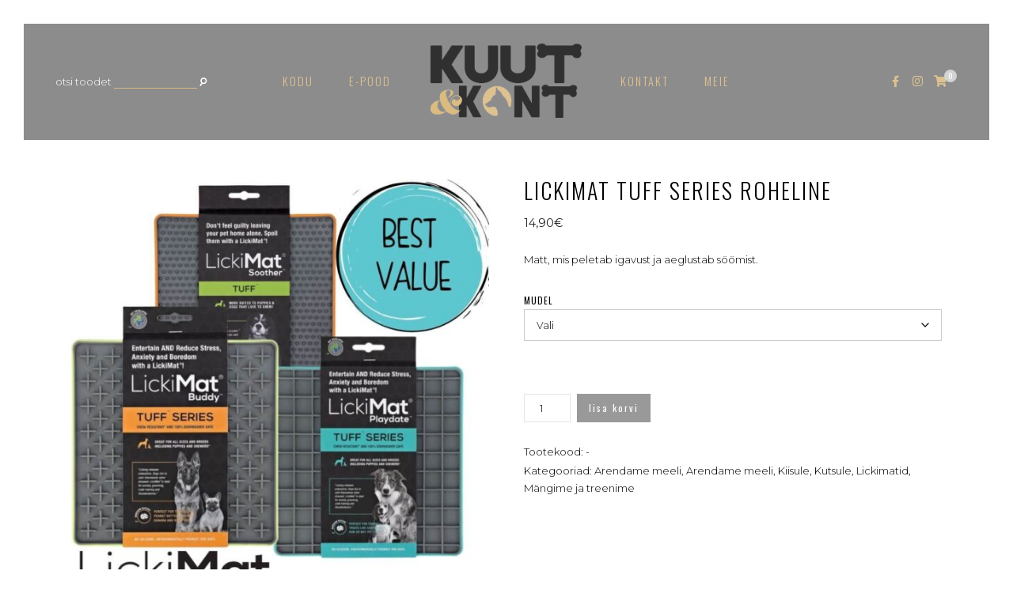

--- FILE ---
content_type: text/html; charset=UTF-8
request_url: https://kuutjakont.ee/product/lickimat-tuff-series-roheline/
body_size: 23178
content:
<!DOCTYPE html>
<html lang="et">
<head>
<meta name="facebook-domain-verification" content="1mokz028kk163z2jbgd389wgkzkuqt" />
	<meta charset="UTF-8">
	<meta http-equiv="X-UA-Compatible" content="IE=edge">
	<meta name="viewport" content="width=device-width, initial-scale=1">

	<link rel="profile" href="http://gmpg.org/xfn/11" />
	<link rel="pingback" href="https://kuutjakont.ee/xmlrpc.php" />

		
	<meta name='robots' content='index, follow, max-image-preview:large, max-snippet:-1, max-video-preview:-1' />
	<style>img:is([sizes="auto" i], [sizes^="auto," i]) { contain-intrinsic-size: 3000px 1500px }</style>
	
	<!-- This site is optimized with the Yoast SEO plugin v24.2 - https://yoast.com/wordpress/plugins/seo/ -->
	<title>Lickimat TUFF SERIES roheline - Kuut ja Kont</title>
	<link rel="canonical" href="https://kuutjakont.ee/product/lickimat-tuff-series-roheline/" />
	<meta property="og:locale" content="et_EE" />
	<meta property="og:type" content="article" />
	<meta property="og:title" content="Lickimat TUFF SERIES roheline - Kuut ja Kont" />
	<meta property="og:description" content="Matt, mis peletab igavust ja aeglustab söömist." />
	<meta property="og:url" content="https://kuutjakont.ee/product/lickimat-tuff-series-roheline/" />
	<meta property="og:site_name" content="Kuut ja Kont" />
	<meta property="article:modified_time" content="2024-02-22T16:54:59+00:00" />
	<meta property="og:image" content="https://kuutjakont.ee/wp-content/uploads/2022/07/LickimatTUFFBundle_2_1.jpg" />
	<meta property="og:image:width" content="1025" />
	<meta property="og:image:height" content="1025" />
	<meta property="og:image:type" content="image/jpeg" />
	<meta name="twitter:card" content="summary_large_image" />
	<meta name="twitter:label1" content="Est. reading time" />
	<meta name="twitter:data1" content="1 minut" />
	<script type="application/ld+json" class="yoast-schema-graph">{"@context":"https://schema.org","@graph":[{"@type":"WebPage","@id":"https://kuutjakont.ee/product/lickimat-tuff-series-roheline/","url":"https://kuutjakont.ee/product/lickimat-tuff-series-roheline/","name":"Lickimat TUFF SERIES roheline - Kuut ja Kont","isPartOf":{"@id":"https://kuutjakont.ee/#website"},"primaryImageOfPage":{"@id":"https://kuutjakont.ee/product/lickimat-tuff-series-roheline/#primaryimage"},"image":{"@id":"https://kuutjakont.ee/product/lickimat-tuff-series-roheline/#primaryimage"},"thumbnailUrl":"https://kuutjakont.ee/wp-content/uploads/2022/07/LickimatTUFFBundle_2_1.jpg","datePublished":"2022-07-21T11:23:42+00:00","dateModified":"2024-02-22T16:54:59+00:00","breadcrumb":{"@id":"https://kuutjakont.ee/product/lickimat-tuff-series-roheline/#breadcrumb"},"inLanguage":"et","potentialAction":[{"@type":"ReadAction","target":["https://kuutjakont.ee/product/lickimat-tuff-series-roheline/"]}]},{"@type":"ImageObject","inLanguage":"et","@id":"https://kuutjakont.ee/product/lickimat-tuff-series-roheline/#primaryimage","url":"https://kuutjakont.ee/wp-content/uploads/2022/07/LickimatTUFFBundle_2_1.jpg","contentUrl":"https://kuutjakont.ee/wp-content/uploads/2022/07/LickimatTUFFBundle_2_1.jpg","width":1025,"height":1025},{"@type":"BreadcrumbList","@id":"https://kuutjakont.ee/product/lickimat-tuff-series-roheline/#breadcrumb","itemListElement":[{"@type":"ListItem","position":1,"name":"Home","item":"https://kuutjakont.ee/"},{"@type":"ListItem","position":2,"name":"E-pood","item":"https://kuutjakont.ee/e-pood/"},{"@type":"ListItem","position":3,"name":"Lickimat TUFF SERIES roheline"}]},{"@type":"WebSite","@id":"https://kuutjakont.ee/#website","url":"https://kuutjakont.ee/","name":"Kuut ja Kont","description":"Lemmikloomapood","publisher":{"@id":"https://kuutjakont.ee/#organization"},"potentialAction":[{"@type":"SearchAction","target":{"@type":"EntryPoint","urlTemplate":"https://kuutjakont.ee/?s={search_term_string}"},"query-input":{"@type":"PropertyValueSpecification","valueRequired":true,"valueName":"search_term_string"}}],"inLanguage":"et"},{"@type":"Organization","@id":"https://kuutjakont.ee/#organization","name":"Roxyland","url":"https://kuutjakont.ee/","logo":{"@type":"ImageObject","inLanguage":"et","@id":"https://kuutjakont.ee/#/schema/logo/image/","url":"https://kuutjakont.ee/wp-content/uploads/2020/11/kuutjakont-2-mini-1.png","contentUrl":"https://kuutjakont.ee/wp-content/uploads/2020/11/kuutjakont-2-mini-1.png","width":300,"height":147,"caption":"Roxyland"},"image":{"@id":"https://kuutjakont.ee/#/schema/logo/image/"}}]}</script>
	<!-- / Yoast SEO plugin. -->


<link rel='dns-prefetch' href='//capi-automation.s3.us-east-2.amazonaws.com' />
<link rel='dns-prefetch' href='//fonts.googleapis.com' />
<link rel="alternate" type="application/rss+xml" title="Kuut ja Kont &raquo; RSS" href="https://kuutjakont.ee/feed/" />
<link rel="alternate" type="application/rss+xml" title="Kuut ja Kont &raquo; Kommentaaride RSS" href="https://kuutjakont.ee/comments/feed/" />
<link rel="alternate" type="application/rss+xml" title="Kuut ja Kont &raquo; Lickimat TUFF SERIES roheline Kommentaaride RSS" href="https://kuutjakont.ee/product/lickimat-tuff-series-roheline/feed/" />
<script type="text/javascript">
/* <![CDATA[ */
window._wpemojiSettings = {"baseUrl":"https:\/\/s.w.org\/images\/core\/emoji\/15.0.3\/72x72\/","ext":".png","svgUrl":"https:\/\/s.w.org\/images\/core\/emoji\/15.0.3\/svg\/","svgExt":".svg","source":{"concatemoji":"https:\/\/kuutjakont.ee\/wp-includes\/js\/wp-emoji-release.min.js?ver=6.7.4"}};
/*! This file is auto-generated */
!function(i,n){var o,s,e;function c(e){try{var t={supportTests:e,timestamp:(new Date).valueOf()};sessionStorage.setItem(o,JSON.stringify(t))}catch(e){}}function p(e,t,n){e.clearRect(0,0,e.canvas.width,e.canvas.height),e.fillText(t,0,0);var t=new Uint32Array(e.getImageData(0,0,e.canvas.width,e.canvas.height).data),r=(e.clearRect(0,0,e.canvas.width,e.canvas.height),e.fillText(n,0,0),new Uint32Array(e.getImageData(0,0,e.canvas.width,e.canvas.height).data));return t.every(function(e,t){return e===r[t]})}function u(e,t,n){switch(t){case"flag":return n(e,"\ud83c\udff3\ufe0f\u200d\u26a7\ufe0f","\ud83c\udff3\ufe0f\u200b\u26a7\ufe0f")?!1:!n(e,"\ud83c\uddfa\ud83c\uddf3","\ud83c\uddfa\u200b\ud83c\uddf3")&&!n(e,"\ud83c\udff4\udb40\udc67\udb40\udc62\udb40\udc65\udb40\udc6e\udb40\udc67\udb40\udc7f","\ud83c\udff4\u200b\udb40\udc67\u200b\udb40\udc62\u200b\udb40\udc65\u200b\udb40\udc6e\u200b\udb40\udc67\u200b\udb40\udc7f");case"emoji":return!n(e,"\ud83d\udc26\u200d\u2b1b","\ud83d\udc26\u200b\u2b1b")}return!1}function f(e,t,n){var r="undefined"!=typeof WorkerGlobalScope&&self instanceof WorkerGlobalScope?new OffscreenCanvas(300,150):i.createElement("canvas"),a=r.getContext("2d",{willReadFrequently:!0}),o=(a.textBaseline="top",a.font="600 32px Arial",{});return e.forEach(function(e){o[e]=t(a,e,n)}),o}function t(e){var t=i.createElement("script");t.src=e,t.defer=!0,i.head.appendChild(t)}"undefined"!=typeof Promise&&(o="wpEmojiSettingsSupports",s=["flag","emoji"],n.supports={everything:!0,everythingExceptFlag:!0},e=new Promise(function(e){i.addEventListener("DOMContentLoaded",e,{once:!0})}),new Promise(function(t){var n=function(){try{var e=JSON.parse(sessionStorage.getItem(o));if("object"==typeof e&&"number"==typeof e.timestamp&&(new Date).valueOf()<e.timestamp+604800&&"object"==typeof e.supportTests)return e.supportTests}catch(e){}return null}();if(!n){if("undefined"!=typeof Worker&&"undefined"!=typeof OffscreenCanvas&&"undefined"!=typeof URL&&URL.createObjectURL&&"undefined"!=typeof Blob)try{var e="postMessage("+f.toString()+"("+[JSON.stringify(s),u.toString(),p.toString()].join(",")+"));",r=new Blob([e],{type:"text/javascript"}),a=new Worker(URL.createObjectURL(r),{name:"wpTestEmojiSupports"});return void(a.onmessage=function(e){c(n=e.data),a.terminate(),t(n)})}catch(e){}c(n=f(s,u,p))}t(n)}).then(function(e){for(var t in e)n.supports[t]=e[t],n.supports.everything=n.supports.everything&&n.supports[t],"flag"!==t&&(n.supports.everythingExceptFlag=n.supports.everythingExceptFlag&&n.supports[t]);n.supports.everythingExceptFlag=n.supports.everythingExceptFlag&&!n.supports.flag,n.DOMReady=!1,n.readyCallback=function(){n.DOMReady=!0}}).then(function(){return e}).then(function(){var e;n.supports.everything||(n.readyCallback(),(e=n.source||{}).concatemoji?t(e.concatemoji):e.wpemoji&&e.twemoji&&(t(e.twemoji),t(e.wpemoji)))}))}((window,document),window._wpemojiSettings);
/* ]]> */
</script>
<link rel='stylesheet' id='thwcfe-contact-info-section-frontend-css' href='https://kuutjakont.ee/wp-content/plugins/woocommerce-checkout-field-editor-pro/block/assets/dist/style-contact-info-section-frontend.css?ver=3.7.1' type='text/css' media='all' />
<link rel='stylesheet' id='thwcfe-contact-info-section-editor-css' href='https://kuutjakont.ee/wp-content/plugins/woocommerce-checkout-field-editor-pro/block/assets/dist/style-contact-info-section.css?ver=3.7.1' type='text/css' media='all' />
<link rel='stylesheet' id='thwcfe-additional-sections-frontend-css' href='https://kuutjakont.ee/wp-content/plugins/woocommerce-checkout-field-editor-pro/block/assets/dist/style-additional-sections-frontend.css?ver=3.7.1' type='text/css' media='all' />
<style id='wp-emoji-styles-inline-css' type='text/css'>

	img.wp-smiley, img.emoji {
		display: inline !important;
		border: none !important;
		box-shadow: none !important;
		height: 1em !important;
		width: 1em !important;
		margin: 0 0.07em !important;
		vertical-align: -0.1em !important;
		background: none !important;
		padding: 0 !important;
	}
</style>
<link rel='stylesheet' id='wp-block-library-css' href='https://kuutjakont.ee/wp-includes/css/dist/block-library/style.min.css?ver=6.7.4' type='text/css' media='all' />
<link rel='stylesheet' id='swiper-css-css' href='https://kuutjakont.ee/wp-content/plugins/instagram-widget-by-wpzoom/dist/styles/library/swiper.css?ver=7.4.1' type='text/css' media='all' />
<link rel='stylesheet' id='dashicons-css' href='https://kuutjakont.ee/wp-includes/css/dashicons.min.css?ver=6.7.4' type='text/css' media='all' />
<link rel='stylesheet' id='magnific-popup-css' href='https://kuutjakont.ee/wp-content/plugins/instagram-widget-by-wpzoom/dist/styles/library/magnific-popup.css?ver=2.2.2' type='text/css' media='all' />
<link rel='stylesheet' id='wpz-insta_block-frontend-style-css' href='https://kuutjakont.ee/wp-content/plugins/instagram-widget-by-wpzoom/dist/styles/frontend/index.css?ver=a4e21646521a58bf18c9781ae1cc430e' type='text/css' media='all' />
<style id='classic-theme-styles-inline-css' type='text/css'>
/*! This file is auto-generated */
.wp-block-button__link{color:#fff;background-color:#32373c;border-radius:9999px;box-shadow:none;text-decoration:none;padding:calc(.667em + 2px) calc(1.333em + 2px);font-size:1.125em}.wp-block-file__button{background:#32373c;color:#fff;text-decoration:none}
</style>
<style id='global-styles-inline-css' type='text/css'>
:root{--wp--preset--aspect-ratio--square: 1;--wp--preset--aspect-ratio--4-3: 4/3;--wp--preset--aspect-ratio--3-4: 3/4;--wp--preset--aspect-ratio--3-2: 3/2;--wp--preset--aspect-ratio--2-3: 2/3;--wp--preset--aspect-ratio--16-9: 16/9;--wp--preset--aspect-ratio--9-16: 9/16;--wp--preset--color--black: #000000;--wp--preset--color--cyan-bluish-gray: #abb8c3;--wp--preset--color--white: #ffffff;--wp--preset--color--pale-pink: #f78da7;--wp--preset--color--vivid-red: #cf2e2e;--wp--preset--color--luminous-vivid-orange: #ff6900;--wp--preset--color--luminous-vivid-amber: #fcb900;--wp--preset--color--light-green-cyan: #7bdcb5;--wp--preset--color--vivid-green-cyan: #00d084;--wp--preset--color--pale-cyan-blue: #8ed1fc;--wp--preset--color--vivid-cyan-blue: #0693e3;--wp--preset--color--vivid-purple: #9b51e0;--wp--preset--color--light-grayish-pink: #f6f1f0;--wp--preset--color--moderate-orange: #bd945a;--wp--preset--color--greyish-orange: #d0bbab;--wp--preset--color--very-light-grey: #dddddd;--wp--preset--gradient--vivid-cyan-blue-to-vivid-purple: linear-gradient(135deg,rgba(6,147,227,1) 0%,rgb(155,81,224) 100%);--wp--preset--gradient--light-green-cyan-to-vivid-green-cyan: linear-gradient(135deg,rgb(122,220,180) 0%,rgb(0,208,130) 100%);--wp--preset--gradient--luminous-vivid-amber-to-luminous-vivid-orange: linear-gradient(135deg,rgba(252,185,0,1) 0%,rgba(255,105,0,1) 100%);--wp--preset--gradient--luminous-vivid-orange-to-vivid-red: linear-gradient(135deg,rgba(255,105,0,1) 0%,rgb(207,46,46) 100%);--wp--preset--gradient--very-light-gray-to-cyan-bluish-gray: linear-gradient(135deg,rgb(238,238,238) 0%,rgb(169,184,195) 100%);--wp--preset--gradient--cool-to-warm-spectrum: linear-gradient(135deg,rgb(74,234,220) 0%,rgb(151,120,209) 20%,rgb(207,42,186) 40%,rgb(238,44,130) 60%,rgb(251,105,98) 80%,rgb(254,248,76) 100%);--wp--preset--gradient--blush-light-purple: linear-gradient(135deg,rgb(255,206,236) 0%,rgb(152,150,240) 100%);--wp--preset--gradient--blush-bordeaux: linear-gradient(135deg,rgb(254,205,165) 0%,rgb(254,45,45) 50%,rgb(107,0,62) 100%);--wp--preset--gradient--luminous-dusk: linear-gradient(135deg,rgb(255,203,112) 0%,rgb(199,81,192) 50%,rgb(65,88,208) 100%);--wp--preset--gradient--pale-ocean: linear-gradient(135deg,rgb(255,245,203) 0%,rgb(182,227,212) 50%,rgb(51,167,181) 100%);--wp--preset--gradient--electric-grass: linear-gradient(135deg,rgb(202,248,128) 0%,rgb(113,206,126) 100%);--wp--preset--gradient--midnight: linear-gradient(135deg,rgb(2,3,129) 0%,rgb(40,116,252) 100%);--wp--preset--font-size--small: 13px;--wp--preset--font-size--medium: 20px;--wp--preset--font-size--large: 36px;--wp--preset--font-size--x-large: 42px;--wp--preset--spacing--20: 0.44rem;--wp--preset--spacing--30: 0.67rem;--wp--preset--spacing--40: 1rem;--wp--preset--spacing--50: 1.5rem;--wp--preset--spacing--60: 2.25rem;--wp--preset--spacing--70: 3.38rem;--wp--preset--spacing--80: 5.06rem;--wp--preset--shadow--natural: 6px 6px 9px rgba(0, 0, 0, 0.2);--wp--preset--shadow--deep: 12px 12px 50px rgba(0, 0, 0, 0.4);--wp--preset--shadow--sharp: 6px 6px 0px rgba(0, 0, 0, 0.2);--wp--preset--shadow--outlined: 6px 6px 0px -3px rgba(255, 255, 255, 1), 6px 6px rgba(0, 0, 0, 1);--wp--preset--shadow--crisp: 6px 6px 0px rgba(0, 0, 0, 1);}:where(.is-layout-flex){gap: 0.5em;}:where(.is-layout-grid){gap: 0.5em;}body .is-layout-flex{display: flex;}.is-layout-flex{flex-wrap: wrap;align-items: center;}.is-layout-flex > :is(*, div){margin: 0;}body .is-layout-grid{display: grid;}.is-layout-grid > :is(*, div){margin: 0;}:where(.wp-block-columns.is-layout-flex){gap: 2em;}:where(.wp-block-columns.is-layout-grid){gap: 2em;}:where(.wp-block-post-template.is-layout-flex){gap: 1.25em;}:where(.wp-block-post-template.is-layout-grid){gap: 1.25em;}.has-black-color{color: var(--wp--preset--color--black) !important;}.has-cyan-bluish-gray-color{color: var(--wp--preset--color--cyan-bluish-gray) !important;}.has-white-color{color: var(--wp--preset--color--white) !important;}.has-pale-pink-color{color: var(--wp--preset--color--pale-pink) !important;}.has-vivid-red-color{color: var(--wp--preset--color--vivid-red) !important;}.has-luminous-vivid-orange-color{color: var(--wp--preset--color--luminous-vivid-orange) !important;}.has-luminous-vivid-amber-color{color: var(--wp--preset--color--luminous-vivid-amber) !important;}.has-light-green-cyan-color{color: var(--wp--preset--color--light-green-cyan) !important;}.has-vivid-green-cyan-color{color: var(--wp--preset--color--vivid-green-cyan) !important;}.has-pale-cyan-blue-color{color: var(--wp--preset--color--pale-cyan-blue) !important;}.has-vivid-cyan-blue-color{color: var(--wp--preset--color--vivid-cyan-blue) !important;}.has-vivid-purple-color{color: var(--wp--preset--color--vivid-purple) !important;}.has-black-background-color{background-color: var(--wp--preset--color--black) !important;}.has-cyan-bluish-gray-background-color{background-color: var(--wp--preset--color--cyan-bluish-gray) !important;}.has-white-background-color{background-color: var(--wp--preset--color--white) !important;}.has-pale-pink-background-color{background-color: var(--wp--preset--color--pale-pink) !important;}.has-vivid-red-background-color{background-color: var(--wp--preset--color--vivid-red) !important;}.has-luminous-vivid-orange-background-color{background-color: var(--wp--preset--color--luminous-vivid-orange) !important;}.has-luminous-vivid-amber-background-color{background-color: var(--wp--preset--color--luminous-vivid-amber) !important;}.has-light-green-cyan-background-color{background-color: var(--wp--preset--color--light-green-cyan) !important;}.has-vivid-green-cyan-background-color{background-color: var(--wp--preset--color--vivid-green-cyan) !important;}.has-pale-cyan-blue-background-color{background-color: var(--wp--preset--color--pale-cyan-blue) !important;}.has-vivid-cyan-blue-background-color{background-color: var(--wp--preset--color--vivid-cyan-blue) !important;}.has-vivid-purple-background-color{background-color: var(--wp--preset--color--vivid-purple) !important;}.has-black-border-color{border-color: var(--wp--preset--color--black) !important;}.has-cyan-bluish-gray-border-color{border-color: var(--wp--preset--color--cyan-bluish-gray) !important;}.has-white-border-color{border-color: var(--wp--preset--color--white) !important;}.has-pale-pink-border-color{border-color: var(--wp--preset--color--pale-pink) !important;}.has-vivid-red-border-color{border-color: var(--wp--preset--color--vivid-red) !important;}.has-luminous-vivid-orange-border-color{border-color: var(--wp--preset--color--luminous-vivid-orange) !important;}.has-luminous-vivid-amber-border-color{border-color: var(--wp--preset--color--luminous-vivid-amber) !important;}.has-light-green-cyan-border-color{border-color: var(--wp--preset--color--light-green-cyan) !important;}.has-vivid-green-cyan-border-color{border-color: var(--wp--preset--color--vivid-green-cyan) !important;}.has-pale-cyan-blue-border-color{border-color: var(--wp--preset--color--pale-cyan-blue) !important;}.has-vivid-cyan-blue-border-color{border-color: var(--wp--preset--color--vivid-cyan-blue) !important;}.has-vivid-purple-border-color{border-color: var(--wp--preset--color--vivid-purple) !important;}.has-vivid-cyan-blue-to-vivid-purple-gradient-background{background: var(--wp--preset--gradient--vivid-cyan-blue-to-vivid-purple) !important;}.has-light-green-cyan-to-vivid-green-cyan-gradient-background{background: var(--wp--preset--gradient--light-green-cyan-to-vivid-green-cyan) !important;}.has-luminous-vivid-amber-to-luminous-vivid-orange-gradient-background{background: var(--wp--preset--gradient--luminous-vivid-amber-to-luminous-vivid-orange) !important;}.has-luminous-vivid-orange-to-vivid-red-gradient-background{background: var(--wp--preset--gradient--luminous-vivid-orange-to-vivid-red) !important;}.has-very-light-gray-to-cyan-bluish-gray-gradient-background{background: var(--wp--preset--gradient--very-light-gray-to-cyan-bluish-gray) !important;}.has-cool-to-warm-spectrum-gradient-background{background: var(--wp--preset--gradient--cool-to-warm-spectrum) !important;}.has-blush-light-purple-gradient-background{background: var(--wp--preset--gradient--blush-light-purple) !important;}.has-blush-bordeaux-gradient-background{background: var(--wp--preset--gradient--blush-bordeaux) !important;}.has-luminous-dusk-gradient-background{background: var(--wp--preset--gradient--luminous-dusk) !important;}.has-pale-ocean-gradient-background{background: var(--wp--preset--gradient--pale-ocean) !important;}.has-electric-grass-gradient-background{background: var(--wp--preset--gradient--electric-grass) !important;}.has-midnight-gradient-background{background: var(--wp--preset--gradient--midnight) !important;}.has-small-font-size{font-size: var(--wp--preset--font-size--small) !important;}.has-medium-font-size{font-size: var(--wp--preset--font-size--medium) !important;}.has-large-font-size{font-size: var(--wp--preset--font-size--large) !important;}.has-x-large-font-size{font-size: var(--wp--preset--font-size--x-large) !important;}
:where(.wp-block-post-template.is-layout-flex){gap: 1.25em;}:where(.wp-block-post-template.is-layout-grid){gap: 1.25em;}
:where(.wp-block-columns.is-layout-flex){gap: 2em;}:where(.wp-block-columns.is-layout-grid){gap: 2em;}
:root :where(.wp-block-pullquote){font-size: 1.5em;line-height: 1.6;}
</style>
<link rel='stylesheet' id='contact-form-7-css' href='https://kuutjakont.ee/wp-content/plugins/contact-form-7/includes/css/styles.css?ver=6.0.3' type='text/css' media='all' />
<link rel='stylesheet' id='uaf_client_css-css' href='https://kuutjakont.ee/wp-content/uploads/useanyfont/uaf.css?ver=1736842479' type='text/css' media='all' />
<link rel='stylesheet' id='photoswipe-css' href='https://kuutjakont.ee/wp-content/plugins/woocommerce/assets/css/photoswipe/photoswipe.min.css?ver=10.3.7' type='text/css' media='all' />
<link rel='stylesheet' id='photoswipe-default-skin-css' href='https://kuutjakont.ee/wp-content/plugins/woocommerce/assets/css/photoswipe/default-skin/default-skin.min.css?ver=10.3.7' type='text/css' media='all' />
<link rel='stylesheet' id='woocommerce-layout-css' href='https://kuutjakont.ee/wp-content/plugins/woocommerce/assets/css/woocommerce-layout.css?ver=10.3.7' type='text/css' media='all' />
<link rel='stylesheet' id='woocommerce-smallscreen-css' href='https://kuutjakont.ee/wp-content/plugins/woocommerce/assets/css/woocommerce-smallscreen.css?ver=10.3.7' type='text/css' media='only screen and (max-width: 768px)' />
<link rel='stylesheet' id='woocommerce-general-css' href='https://kuutjakont.ee/wp-content/plugins/woocommerce/assets/css/woocommerce.css?ver=10.3.7' type='text/css' media='all' />
<style id='woocommerce-inline-inline-css' type='text/css'>
.woocommerce form .form-row .required { visibility: visible; }
</style>
<link rel='stylesheet' id='montonio-style-css' href='https://kuutjakont.ee/wp-content/plugins/montonio-for-woocommerce/v2/assets/css/montonio-style.css?ver=7.1.5' type='text/css' media='all' />
<link rel='stylesheet' id='brands-styles-css' href='https://kuutjakont.ee/wp-content/plugins/woocommerce/assets/css/brands.css?ver=10.3.7' type='text/css' media='all' />
<link rel='stylesheet' id='font-awesome-css-css' href='https://kuutjakont.ee/wp-content/themes/hadleigh/css/font-awesome.min.css?ver=6.7.4' type='text/css' media='all' />
<link rel='stylesheet' id='hadleigh-style-css' href='https://kuutjakont.ee/wp-content/themes/hadleigh/style.css?ver=6.7.4' type='text/css' media='all' />
<link rel='stylesheet' id='hadleigh-responsive-css' href='https://kuutjakont.ee/wp-content/themes/hadleigh/css/responsive.css?ver=6.7.4' type='text/css' media='all' />
<link rel='stylesheet' id='hadleigh-woocomerce-css' href='https://kuutjakont.ee/wp-content/themes/hadleigh/css/hadleigh-woocommerce.css?ver=6.7.4' type='text/css' media='all' />
<link rel='stylesheet' id='hadleigh-google-fonts-css' href='//fonts.googleapis.com/css?family=Montserrat%3A300%2C300i%2C400%2C700%7COswald%3A300%2C400' type='text/css' media='all' />
<link rel='stylesheet' id='elementor-frontend-css' href='https://kuutjakont.ee/wp-content/plugins/elementor/assets/css/frontend.min.css?ver=3.34.2' type='text/css' media='all' />
<link rel='stylesheet' id='widget-image-css' href='https://kuutjakont.ee/wp-content/plugins/elementor/assets/css/widget-image.min.css?ver=3.34.2' type='text/css' media='all' />
<link rel='stylesheet' id='e-popup-css' href='https://kuutjakont.ee/wp-content/plugins/elementor-pro/assets/css/conditionals/popup.min.css?ver=3.26.3' type='text/css' media='all' />
<link rel='stylesheet' id='elementor-icons-css' href='https://kuutjakont.ee/wp-content/plugins/elementor/assets/lib/eicons/css/elementor-icons.min.css?ver=5.46.0' type='text/css' media='all' />
<link rel='stylesheet' id='elementor-post-4-css' href='https://kuutjakont.ee/wp-content/uploads/elementor/css/post-4.css?ver=1768901976' type='text/css' media='all' />
<link rel='stylesheet' id='font-awesome-5-all-css' href='https://kuutjakont.ee/wp-content/plugins/elementor/assets/lib/font-awesome/css/all.min.css?ver=3.34.2' type='text/css' media='all' />
<link rel='stylesheet' id='font-awesome-4-shim-css' href='https://kuutjakont.ee/wp-content/plugins/elementor/assets/lib/font-awesome/css/v4-shims.min.css?ver=3.34.2' type='text/css' media='all' />
<link rel='stylesheet' id='elementor-post-3271-css' href='https://kuutjakont.ee/wp-content/uploads/elementor/css/post-3271.css?ver=1768901977' type='text/css' media='all' />
<link rel='stylesheet' id='thwdpf-public-style-css' href='https://kuutjakont.ee/wp-content/plugins/discount-and-dynamic-pricing/public/assets/css/thwdpf-public.min.css?ver=6.7.4' type='text/css' media='all' />
<link rel='stylesheet' id='elementor-gf-local-roboto-css' href='https://kuutjakont.ee/wp-content/uploads/elementor/google-fonts/css/roboto.css?ver=1742247629' type='text/css' media='all' />
<link rel='stylesheet' id='elementor-gf-local-robotoslab-css' href='https://kuutjakont.ee/wp-content/uploads/elementor/google-fonts/css/robotoslab.css?ver=1742247633' type='text/css' media='all' />
<script type="text/javascript">
            window._nslDOMReady = (function () {
                const executedCallbacks = new Set();
            
                return function (callback) {
                    /**
                    * Third parties might dispatch DOMContentLoaded events, so we need to ensure that we only run our callback once!
                    */
                    if (executedCallbacks.has(callback)) return;
            
                    const wrappedCallback = function () {
                        if (executedCallbacks.has(callback)) return;
                        executedCallbacks.add(callback);
                        callback();
                    };
            
                    if (document.readyState === "complete" || document.readyState === "interactive") {
                        wrappedCallback();
                    } else {
                        document.addEventListener("DOMContentLoaded", wrappedCallback);
                    }
                };
            })();
        </script><script type="text/javascript" src="https://kuutjakont.ee/wp-includes/js/jquery/jquery.min.js?ver=3.7.1" id="jquery-core-js"></script>
<script type="text/javascript" src="https://kuutjakont.ee/wp-includes/js/jquery/jquery-migrate.min.js?ver=3.4.1" id="jquery-migrate-js"></script>
<script type="text/javascript" src="https://kuutjakont.ee/wp-includes/js/underscore.min.js?ver=1.13.7" id="underscore-js"></script>
<script type="text/javascript" id="wp-util-js-extra">
/* <![CDATA[ */
var _wpUtilSettings = {"ajax":{"url":"\/wp-admin\/admin-ajax.php"}};
/* ]]> */
</script>
<script type="text/javascript" src="https://kuutjakont.ee/wp-includes/js/wp-util.min.js?ver=6.7.4" id="wp-util-js"></script>
<script type="text/javascript" src="https://kuutjakont.ee/wp-content/plugins/instagram-widget-by-wpzoom/dist/scripts/library/magnific-popup.js?ver=1736843453" id="magnific-popup-js"></script>
<script type="text/javascript" src="https://kuutjakont.ee/wp-content/plugins/instagram-widget-by-wpzoom/dist/scripts/library/swiper.js?ver=7.4.1" id="swiper-js-js"></script>
<script type="text/javascript" src="https://kuutjakont.ee/wp-content/plugins/instagram-widget-by-wpzoom/dist/scripts/frontend/block.js?ver=9a3affef738588dbf17ec0443c4b21e9" id="wpz-insta_block-frontend-script-js"></script>
<script type="text/javascript" src="https://kuutjakont.ee/wp-content/plugins/woocommerce/assets/js/jquery-blockui/jquery.blockUI.min.js?ver=2.7.0-wc.10.3.7" id="wc-jquery-blockui-js" defer="defer" data-wp-strategy="defer"></script>
<script type="text/javascript" id="wc-add-to-cart-js-extra">
/* <![CDATA[ */
var wc_add_to_cart_params = {"ajax_url":"\/wp-admin\/admin-ajax.php","wc_ajax_url":"\/?wc-ajax=%%endpoint%%","i18n_view_cart":"Vaata ostukorvi","cart_url":"https:\/\/kuutjakont.ee\/ostukorv\/","is_cart":"","cart_redirect_after_add":"yes"};
/* ]]> */
</script>
<script type="text/javascript" src="https://kuutjakont.ee/wp-content/plugins/woocommerce/assets/js/frontend/add-to-cart.min.js?ver=10.3.7" id="wc-add-to-cart-js" defer="defer" data-wp-strategy="defer"></script>
<script type="text/javascript" src="https://kuutjakont.ee/wp-content/plugins/woocommerce/assets/js/flexslider/jquery.flexslider.min.js?ver=2.7.2-wc.10.3.7" id="wc-flexslider-js" defer="defer" data-wp-strategy="defer"></script>
<script type="text/javascript" src="https://kuutjakont.ee/wp-content/plugins/woocommerce/assets/js/photoswipe/photoswipe.min.js?ver=4.1.1-wc.10.3.7" id="wc-photoswipe-js" defer="defer" data-wp-strategy="defer"></script>
<script type="text/javascript" src="https://kuutjakont.ee/wp-content/plugins/woocommerce/assets/js/photoswipe/photoswipe-ui-default.min.js?ver=4.1.1-wc.10.3.7" id="wc-photoswipe-ui-default-js" defer="defer" data-wp-strategy="defer"></script>
<script type="text/javascript" id="wc-single-product-js-extra">
/* <![CDATA[ */
var wc_single_product_params = {"i18n_required_rating_text":"Palun vali hinnang","i18n_rating_options":["1 of 5 stars","2 of 5 stars","3 of 5 stars","4 of 5 stars","5 of 5 stars"],"i18n_product_gallery_trigger_text":"View full-screen image gallery","review_rating_required":"yes","flexslider":{"rtl":false,"animation":"slide","smoothHeight":true,"directionNav":false,"controlNav":"thumbnails","slideshow":false,"animationSpeed":500,"animationLoop":false,"allowOneSlide":false},"zoom_enabled":"","zoom_options":[],"photoswipe_enabled":"1","photoswipe_options":{"shareEl":false,"closeOnScroll":false,"history":false,"hideAnimationDuration":0,"showAnimationDuration":0},"flexslider_enabled":"1"};
/* ]]> */
</script>
<script type="text/javascript" src="https://kuutjakont.ee/wp-content/plugins/woocommerce/assets/js/frontend/single-product.min.js?ver=10.3.7" id="wc-single-product-js" defer="defer" data-wp-strategy="defer"></script>
<script type="text/javascript" src="https://kuutjakont.ee/wp-content/plugins/woocommerce/assets/js/js-cookie/js.cookie.min.js?ver=2.1.4-wc.10.3.7" id="wc-js-cookie-js" defer="defer" data-wp-strategy="defer"></script>
<script type="text/javascript" id="woocommerce-js-extra">
/* <![CDATA[ */
var woocommerce_params = {"ajax_url":"\/wp-admin\/admin-ajax.php","wc_ajax_url":"\/?wc-ajax=%%endpoint%%","i18n_password_show":"Show password","i18n_password_hide":"Hide password"};
/* ]]> */
</script>
<script type="text/javascript" src="https://kuutjakont.ee/wp-content/plugins/woocommerce/assets/js/frontend/woocommerce.min.js?ver=10.3.7" id="woocommerce-js" defer="defer" data-wp-strategy="defer"></script>
<script type="text/javascript" src="https://kuutjakont.ee/wp-content/plugins/elementor/assets/lib/font-awesome/js/v4-shims.min.js?ver=3.34.2" id="font-awesome-4-shim-js"></script>
<link rel="https://api.w.org/" href="https://kuutjakont.ee/wp-json/" /><link rel="alternate" title="JSON" type="application/json" href="https://kuutjakont.ee/wp-json/wp/v2/product/3213" /><link rel="EditURI" type="application/rsd+xml" title="RSD" href="https://kuutjakont.ee/xmlrpc.php?rsd" />
<meta name="generator" content="WordPress 6.7.4" />
<meta name="generator" content="WooCommerce 10.3.7" />
<link rel='shortlink' href='https://kuutjakont.ee/?p=3213' />
<link rel="alternate" title="oEmbed (JSON)" type="application/json+oembed" href="https://kuutjakont.ee/wp-json/oembed/1.0/embed?url=https%3A%2F%2Fkuutjakont.ee%2Fproduct%2Flickimat-tuff-series-roheline%2F" />
<link rel="alternate" title="oEmbed (XML)" type="text/xml+oembed" href="https://kuutjakont.ee/wp-json/oembed/1.0/embed?url=https%3A%2F%2Fkuutjakont.ee%2Fproduct%2Flickimat-tuff-series-roheline%2F&#038;format=xml" />
	
	<style  class="hadleigh-customizer-styles" type="text/css"> 

	
			@font-face{ font-family:''; src:url('https://kuutjakont.ee/wp-content/uploads/2020/11/Brewery-SVG-Free.otf') format('opentype'); font-weight: normal; font-style: normal; }

				 
			.hadleigh-site-title a, .hadleigh-nav-wrapper li.hadleigh-inline-center-logo .hadleigh-site-title a, .hadleigh-mobile-logo h2.hadleigh-site-title a, .hadleigh-mobile-logo h1.hadleigh-site-title a, .hadleigh-below-menu .hadleigh-site-title a { text-transform: none; } 
			.hadleigh-affiliate-title { text-transform: none; } 
			#hadleigh-footer .zoom-instagram-widget__follow-me a { text-transform: none; } 
			.hadleigh-inline-center .hadleigh-site-title:after { height: 16.5px; }			
				
						.hadleigh-site-logo img { width: 200px;}
								.hadleigh-nav-wrapper, .hadleigh-nav-wrapper .menu .sub-menu, .hadleigh-nav-wrapper .menu .children, #hadleigh-header .slicknav_nav a, #hadleigh-header .slicknav_nav { background-color: #8c8c8c; }
						.hadleigh-nav-wrapper li a, #hadleigh-header .slicknav_nav a, #hadleigh-header .slicknav_menu .slicknav_menutxt { color: #ddc190; }
			#hadleigh-header .slicknav_menu .slicknav_icon-bar { background-color: #ddc190; }
						#hadleigh-header #hadleigh-searchform input[type="text"] { border-color: #000000; }
						#hadleigh-header #hadleigh-searchform .fa-search { color: #000000; }
						#hadleigh-header .hadleigh-social-media-follow-icons a { color: #ddc190; }
						.hadleigh-woo-shopping-cart .fa-shopping-cart { color: #ddc190; }
						.hadleigh-woo-shopping-cart span { background-color: #d3d3d3; }
						#hadleigh-footer .instagram-footer-widget, .hadleigh-footer-container, .hadleigh-footer-no-menu.hadleigh-footer-no-social-media.hadleigh-footer-no-instagram .ph-copyright { background-color: #8c8c8c; }
						#hadleigh-footer, .hadleigh-footer-menu li a, .ph-marketing a { color: #ddc190; }
			#hadleigh-footer .zoom-instagram-widget__follow-me a { color: #ddc190 !important; }
			.ph-marketing:before { border-color: #ddc190; }
						#hadleigh-footer .zoom-instagram-widget__follow-me a:after { background-color: #bcb09a; }
						#hadleigh-footer .hadleigh-social-media-follow-icons a { color: #aa9a85; }
				@media only screen and (max-width: 1050px) {

						.hadleigh-site-logo img { width: 150px; }
					}
		
	
		@media only screen and (max-width: 650px) {

						.hadleigh-site-logo img { width: 150px; }
					}	

	</style>
    	<noscript><style>.woocommerce-product-gallery{ opacity: 1 !important; }</style></noscript>
	<meta name="generator" content="Elementor 3.34.2; features: additional_custom_breakpoints; settings: css_print_method-external, google_font-enabled, font_display-auto">

<!-- Meta Pixel Code -->
<script type='text/javascript'>
!function(f,b,e,v,n,t,s){if(f.fbq)return;n=f.fbq=function(){n.callMethod?
n.callMethod.apply(n,arguments):n.queue.push(arguments)};if(!f._fbq)f._fbq=n;
n.push=n;n.loaded=!0;n.version='2.0';n.queue=[];t=b.createElement(e);t.async=!0;
t.src=v;s=b.getElementsByTagName(e)[0];s.parentNode.insertBefore(t,s)}(window,
document,'script','https://connect.facebook.net/en_US/fbevents.js?v=next');
</script>
<!-- End Meta Pixel Code -->

      <script type='text/javascript'>
        var url = window.location.origin + '?ob=open-bridge';
        fbq('set', 'openbridge', '2887581821366072', url);
      </script>
    <script type='text/javascript'>fbq('init', '2887581821366072', {}, {
    "agent": "wordpress-6.7.4-4.0.1"
})</script><script type='text/javascript'>
    fbq('track', 'PageView', []);
  </script>
<!-- Meta Pixel Code -->
<noscript>
<img height="1" width="1" style="display:none" alt="fbpx"
src="https://www.facebook.com/tr?id=2887581821366072&ev=PageView&noscript=1" />
</noscript>
<!-- End Meta Pixel Code -->
			<script  type="text/javascript">
				!function(f,b,e,v,n,t,s){if(f.fbq)return;n=f.fbq=function(){n.callMethod?
					n.callMethod.apply(n,arguments):n.queue.push(arguments)};if(!f._fbq)f._fbq=n;
					n.push=n;n.loaded=!0;n.version='2.0';n.queue=[];t=b.createElement(e);t.async=!0;
					t.src=v;s=b.getElementsByTagName(e)[0];s.parentNode.insertBefore(t,s)}(window,
					document,'script','https://connect.facebook.net/en_US/fbevents.js');
			</script>
			<!-- WooCommerce Facebook Integration Begin -->
			<script  type="text/javascript">

				fbq('init', '2887581821366072', {}, {
    "agent": "woocommerce_0-10.3.7-3.5.15"
});

				document.addEventListener( 'DOMContentLoaded', function() {
					// Insert placeholder for events injected when a product is added to the cart through AJAX.
					document.body.insertAdjacentHTML( 'beforeend', '<div class=\"wc-facebook-pixel-event-placeholder\"></div>' );
				}, false );

			</script>
			<!-- WooCommerce Facebook Integration End -->
						<style>
				.e-con.e-parent:nth-of-type(n+4):not(.e-lazyloaded):not(.e-no-lazyload),
				.e-con.e-parent:nth-of-type(n+4):not(.e-lazyloaded):not(.e-no-lazyload) * {
					background-image: none !important;
				}
				@media screen and (max-height: 1024px) {
					.e-con.e-parent:nth-of-type(n+3):not(.e-lazyloaded):not(.e-no-lazyload),
					.e-con.e-parent:nth-of-type(n+3):not(.e-lazyloaded):not(.e-no-lazyload) * {
						background-image: none !important;
					}
				}
				@media screen and (max-height: 640px) {
					.e-con.e-parent:nth-of-type(n+2):not(.e-lazyloaded):not(.e-no-lazyload),
					.e-con.e-parent:nth-of-type(n+2):not(.e-lazyloaded):not(.e-no-lazyload) * {
						background-image: none !important;
					}
				}
			</style>
			<link rel="icon" href="https://kuutjakont.ee/wp-content/uploads/2020/11/cropped-kuutjakont-ikoon-white-32x32.png" sizes="32x32" />
<link rel="icon" href="https://kuutjakont.ee/wp-content/uploads/2020/11/cropped-kuutjakont-ikoon-white-192x192.png" sizes="192x192" />
<link rel="apple-touch-icon" href="https://kuutjakont.ee/wp-content/uploads/2020/11/cropped-kuutjakont-ikoon-white-180x180.png" />
<meta name="msapplication-TileImage" content="https://kuutjakont.ee/wp-content/uploads/2020/11/cropped-kuutjakont-ikoon-white-270x270.png" />
<style id="sccss">/* päise vasak ja parem nupud paika, tekstid suuremad */ 
.hadleigh-inline-center .hadleigh-search-container {
    left: 40px;
}
.hadleigh-inline-center #hadleigh-header .hadleigh-social-media-follow-icons {
    right: 40px;
}
.hadleigh-nav-wrapper li a {
    font-size: 14.5px;
}
.hadleigh-woo-shopping-cart {
    font-size: 14.5px;
    margin: 0px 14px 0 14px;
}
#hadleigh-header .hadleigh-social-media-follow-icons a {
    font-size: 14.5px;
}
#hadleigh-header #hadleigh-searchform {
    font-size: 100%;
}
/* epoe tekstid */ 
.woocommerce ul.products li.product .price {
    font-size: 14.5px;
}
.woocommerce .woocommerce-result-count {
    font-size: 1.1em;
}
.woocommerce-cart .cart-collaterals .cart_totals .woocommerce-shipping-destination, .woocommerce-checkout .cart-collaterals .cart_totals .woocommerce-shipping-destination {
    margin-bottom: 0;
    display: none !important;
}
.woocommerce div.product .woocommerce-tabs ul.tabs li a {
    font-size: 1em;
}
.woocommerce div.product .woocommerce-tabs ul.tabs::before {
    border-bottom: 1px solid #ddc190;
}
.woocommerce div.product .woocommerce-tabs ul.tabs li {
    border: 1px solid #ddc190;
    background-color: #ddc190;
}
.woocommerce div.product p.stock {
    font-size: 1em;
}
.product_meta {
    font-size: 1em;
}
.woocommerce table.shop_table td, .woocommerce td.product-name dl.variation p {
    border: 0px;
    font-size: 1em;
}
.woocommerce-cart table.cart th, .woocommerce-cart .cart-collaterals .cart_totals table th, .woocommerce table.shop_table.woocommerce-checkout-review-order-table th, .woocommerce table.shop_table.woocommerce-table--order-details th {
    font-size: 14.5px;
}
.woocommerce-cart .hadleigh-default-width table.cart td.actions .coupon .input-text {
    width: 60%;
}
select {
    width: 100%;
}
.woocommerce-message, .woocommerce-info, .woocommerce-error {
    font-size: 1em;
}
#hadleigh-header #hadleigh-searchform input[type="text"] {
    border-color: #dabc81;
}
#hadleigh-header #hadleigh-searchform .fa-search {
    color: #ffffff;
}
#hadleigh-header #hadleigh-searchform {
    color: #ffffff;
}

element.style {
}
.woocommerce .col2-set .col-1, .woocommerce-page .col2-set .col-1 {
    float: left;
    width: 100%;
}
.woocommerce-checkout-review-order-table tfoot td {
    text-align: left;
}
.woocommerce ul#shipping_method li input {
    width: 60px;
}
.woocommerce div.product form.cart .variations td, .woocommerce div.product form.cart .variations th {
    display: contents;
}
.woocommerce div.product form.cart .variations select {
    font-size: 1em;
}
.woocommerce div.product span.price {
    color: #444;
    font-size: 1.45em;
    font-weight: 500;
}

.woocommerce ul.products li.product .onsale, .woocommerce span.onsale {
    height: 60px;
    width: 70px;
    line-height: 4em;
    background: #f0db9a;
    color: #000000;
    font-weight: 400;
    font-size: 13px;
    font-family: 'Oswald', sans-serif;
    letter-spacing: 1px;
    text-transform: lowercase;
}</style>
</head>	


<body class="product-template-default single single-product postid-3213 wp-custom-logo theme-hadleigh woocommerce woocommerce-page woocommerce-no-js elementor-default elementor-kit-4">

	<div id="hadleigh-main-container">

		<div class="hadleigh-page-wrapper hadleigh-inline-center hadleigh-custom-site-logo">

			<div class="hadleigh-header-wrapper">	

				<header id="hadleigh-header" class="">

					<div class="hadleigh-nav-wrapper ">
							
												<div id="hadleigh-menu-mobile"></div>

												<div class="hadleigh-search-container">
							
<form role="search" method="get" id="hadleigh-searchform" action="https://kuutjakont.ee/">
    <div>
    	<label for="s">Otsi toodet</label>
        <input type="text" value="" name="s" id="s" placeholder="Otsi toodet"/>
        <button type="submit" id="searchsubmit"><i class="fas fa-search"></i></button>
    </div>
</form>
						</div>
							
						<div class="hadleigh-container hadleigh-menu-container">
							<ul id="menu-peamenuu" class="menu"><li id="menu-item-21" class="menu-item menu-item-type-post_type menu-item-object-page menu-item-home menu-item-21"><a href="https://kuutjakont.ee/">Kodu</a><li id="menu-item-3550" class="menu-item menu-item-type-post_type menu-item-object-page menu-item-has-children current_page_parent menu-item-3550"><a href="https://kuutjakont.ee/e-pood/">E-pood</a>
<ul class="sub-menu">
	<li id="menu-item-2001" class="menu-item menu-item-type-taxonomy menu-item-object-product_cat current-product-ancestor current-menu-parent current-product-parent menu-item-has-children menu-item-2001"><a href="https://kuutjakont.ee/product-category/kiisule/">Kiisule</a>
	<ul class="sub-menu">
		<li id="menu-item-2252" class="menu-item menu-item-type-taxonomy menu-item-object-product_cat menu-item-2252"><a href="https://kuutjakont.ee/product-category/kiisule/mangime-kiisule/">Mängime ja treenime</a>		<li id="menu-item-2250" class="menu-item menu-item-type-taxonomy menu-item-object-product_cat current-product-ancestor current-menu-parent current-product-parent menu-item-2250"><a href="https://kuutjakont.ee/product-category/kiisule/arendame-meelt-kiisule/">Arendame meeli</a>		<li id="menu-item-4255" class="menu-item menu-item-type-taxonomy menu-item-object-product_cat menu-item-4255"><a href="https://kuutjakont.ee/product-category/kiisule/toortoit/">Toortoit</a>		<li id="menu-item-2251" class="menu-item menu-item-type-taxonomy menu-item-object-product_cat menu-item-2251"><a href="https://kuutjakont.ee/product-category/kiisule/heaolu-kiisule/">Heaolu</a>		<li id="menu-item-4885" class="menu-item menu-item-type-taxonomy menu-item-object-product_cat current-product-ancestor current-menu-parent current-product-parent menu-item-4885"><a href="https://kuutjakont.ee/product-category/lickimatid/">Lickimatid</a>	</ul>
	<li id="menu-item-2000" class="menu-item menu-item-type-taxonomy menu-item-object-product_cat current-product-ancestor current-menu-parent current-product-parent menu-item-has-children menu-item-2000"><a href="https://kuutjakont.ee/product-category/kutsule/">Kutsule</a>
	<ul class="sub-menu">
		<li id="menu-item-2263" class="menu-item menu-item-type-taxonomy menu-item-object-product_cat menu-item-2263"><a href="https://kuutjakont.ee/product-category/kutsule/toitumine-kutsule/">Snäkk</a>		<li id="menu-item-2617" class="menu-item menu-item-type-taxonomy menu-item-object-product_cat current-product-ancestor current-menu-parent current-product-parent menu-item-2617"><a href="https://kuutjakont.ee/product-category/kutsule/mangime/">Mängime ja treenime</a>		<li id="menu-item-2259" class="menu-item menu-item-type-taxonomy menu-item-object-product_cat current-product-ancestor current-menu-parent current-product-parent menu-item-2259"><a href="https://kuutjakont.ee/product-category/kutsule/arendame-meelt-kutsule/">Arendame meeli</a>		<li id="menu-item-4256" class="menu-item menu-item-type-taxonomy menu-item-object-product_cat menu-item-4256"><a href="https://kuutjakont.ee/product-category/kutsule/toortoit-kutsule/">Toortoit</a>		<li id="menu-item-2260" class="menu-item menu-item-type-taxonomy menu-item-object-product_cat menu-item-2260"><a href="https://kuutjakont.ee/product-category/kutsule/heaolu-kutsule/">Heaolu</a>		<li id="menu-item-4773" class="menu-item menu-item-type-taxonomy menu-item-object-product_cat current-product-ancestor current-menu-parent current-product-parent menu-item-4773"><a href="https://kuutjakont.ee/product-category/lickimatid/">Lickimatid</a>		<li id="menu-item-3505" class="menu-item menu-item-type-taxonomy menu-item-object-product_cat menu-item-3505"><a href="https://kuutjakont.ee/product-category/kutsule/soodus/">Soodus tooted</a>	</ul>
	<li id="menu-item-3504" class="menu-item menu-item-type-taxonomy menu-item-object-product_cat menu-item-3504"><a href="https://kuutjakont.ee/product-category/kutsule/soodus/">Soodus tooted</a></ul>
</li><li class="hadleigh-inline-center-logo"><div class="hadleigh-site-logo"><h2 class=""><a href="https://kuutjakont.ee/"><img src="https://kuutjakont.ee/wp-content/uploads/2020/11/kuutjakont-bold-logo-1.png" alt="Kuut ja Kont"></a></h2></div></li><li id="menu-item-1377" class="menu-item menu-item-type-post_type menu-item-object-page menu-item-1377"><a href="https://kuutjakont.ee/kontakt/">Kontakt</a><li id="menu-item-1359" class="menu-item menu-item-type-post_type menu-item-object-page menu-item-1359"><a href="https://kuutjakont.ee/meie/">Meie</a></ul>	
						</div>
							
												<div class="hadleigh-social-media-follow-icons">
											<a href="http://facebook.com/kuutkont" target="_blank"><i class="fab fa-facebook-f"></i></a>
								<a href="http://instagram.com/kuut.kont" target="_blank"><i class="fab fa-instagram"></i></a>
													<div class="hadleigh-woo-shopping-cart">
																				<i class="fas fa-shopping-cart"></i><a class="hadleigh-cart-count" href="https://kuutjakont.ee/ostukorv/" title="View your shopping cart"><span class="hadleigh-count-val">0</span></a>
									</div>
															</div>

					</div>	

											<div class="hadleigh-container hadleigh-mobile-container">
							<div class="hadleigh-mobile-logo"><div class="hadleigh-site-logo"><h2 class=""><a href="https://kuutjakont.ee/"><img src="https://kuutjakont.ee/wp-content/uploads/2020/11/kuutjakont-bold-logo-1.png" alt="Kuut ja Kont"></a></h2></div></div>	
						</div>
								

				</header>	

</div>	<!-- End hadleigh-header-wrapper -->

<div id="hadleigh-content-container">
	
	<div class="hadleigh-container">
		
		<div id="hadleigh-content" class="hadleigh-full-width">

			<div class="woocommerce-notices-wrapper"></div><div id="product-3213" class="product type-product post-3213 status-publish first instock product_cat-arendame-meelt-kiisule product_cat-arendame-meelt-kutsule product_cat-kiisule product_cat-kutsule product_cat-lickimatid product_cat-mangime has-post-thumbnail taxable shipping-taxable purchasable product-type-variable">

	<div class="woocommerce-product-gallery woocommerce-product-gallery--with-images woocommerce-product-gallery--columns-4 images" data-columns="4" style="opacity: 0; transition: opacity .25s ease-in-out;">
	<div class="woocommerce-product-gallery__wrapper">
		<div data-thumb="https://kuutjakont.ee/wp-content/uploads/2022/07/LickimatTUFFBundle_2_1-200x200.jpg" data-thumb-alt="Lickimat TUFF SERIES roheline" data-thumb-srcset="https://kuutjakont.ee/wp-content/uploads/2022/07/LickimatTUFFBundle_2_1-200x200.jpg 200w, https://kuutjakont.ee/wp-content/uploads/2022/07/LickimatTUFFBundle_2_1-300x300.jpg 300w, https://kuutjakont.ee/wp-content/uploads/2022/07/LickimatTUFFBundle_2_1-150x150.jpg 150w, https://kuutjakont.ee/wp-content/uploads/2022/07/LickimatTUFFBundle_2_1-768x768.jpg 768w, https://kuutjakont.ee/wp-content/uploads/2022/07/LickimatTUFFBundle_2_1-900x900.jpg 900w, https://kuutjakont.ee/wp-content/uploads/2022/07/LickimatTUFFBundle_2_1-600x600.jpg 600w, https://kuutjakont.ee/wp-content/uploads/2022/07/LickimatTUFFBundle_2_1.jpg 1025w"  data-thumb-sizes="(max-width: 200px) 100vw, 200px" class="woocommerce-product-gallery__image"><a href="https://kuutjakont.ee/wp-content/uploads/2022/07/LickimatTUFFBundle_2_1.jpg"><img fetchpriority="high" width="600" height="600" src="https://kuutjakont.ee/wp-content/uploads/2022/07/LickimatTUFFBundle_2_1-600x600.jpg" class="wp-post-image" alt="Lickimat TUFF SERIES roheline" data-caption="" data-src="https://kuutjakont.ee/wp-content/uploads/2022/07/LickimatTUFFBundle_2_1.jpg" data-large_image="https://kuutjakont.ee/wp-content/uploads/2022/07/LickimatTUFFBundle_2_1.jpg" data-large_image_width="1025" data-large_image_height="1025" decoding="async" srcset="https://kuutjakont.ee/wp-content/uploads/2022/07/LickimatTUFFBundle_2_1-600x600.jpg 600w, https://kuutjakont.ee/wp-content/uploads/2022/07/LickimatTUFFBundle_2_1-300x300.jpg 300w, https://kuutjakont.ee/wp-content/uploads/2022/07/LickimatTUFFBundle_2_1-150x150.jpg 150w, https://kuutjakont.ee/wp-content/uploads/2022/07/LickimatTUFFBundle_2_1-768x768.jpg 768w, https://kuutjakont.ee/wp-content/uploads/2022/07/LickimatTUFFBundle_2_1-900x900.jpg 900w, https://kuutjakont.ee/wp-content/uploads/2022/07/LickimatTUFFBundle_2_1-200x200.jpg 200w, https://kuutjakont.ee/wp-content/uploads/2022/07/LickimatTUFFBundle_2_1.jpg 1025w" sizes="(max-width: 600px) 100vw, 600px" /></a></div><div data-thumb="https://kuutjakont.ee/wp-content/uploads/2022/07/SOOTHER-416x411-1-200x200.png" data-thumb-alt="Lickimat TUFF SERIES roheline - Image 2" data-thumb-srcset="https://kuutjakont.ee/wp-content/uploads/2022/07/SOOTHER-416x411-1-200x200.png 200w, https://kuutjakont.ee/wp-content/uploads/2022/07/SOOTHER-416x411-1-150x150.png 150w, https://kuutjakont.ee/wp-content/uploads/2022/07/SOOTHER-416x411-1-300x300.png 300w"  data-thumb-sizes="(max-width: 200px) 100vw, 200px" class="woocommerce-product-gallery__image"><a href="https://kuutjakont.ee/wp-content/uploads/2022/07/SOOTHER-416x411-1.png"><img width="416" height="411" src="https://kuutjakont.ee/wp-content/uploads/2022/07/SOOTHER-416x411-1.png" class="" alt="Lickimat TUFF SERIES roheline - Image 2" data-caption="" data-src="https://kuutjakont.ee/wp-content/uploads/2022/07/SOOTHER-416x411-1.png" data-large_image="https://kuutjakont.ee/wp-content/uploads/2022/07/SOOTHER-416x411-1.png" data-large_image_width="416" data-large_image_height="411" decoding="async" srcset="https://kuutjakont.ee/wp-content/uploads/2022/07/SOOTHER-416x411-1.png 416w, https://kuutjakont.ee/wp-content/uploads/2022/07/SOOTHER-416x411-1-300x296.png 300w" sizes="(max-width: 416px) 100vw, 416px" /></a></div><div data-thumb="https://kuutjakont.ee/wp-content/uploads/2022/07/lickimats_buddy_tuff_series_1-200x200.jpg" data-thumb-alt="Lickimat TUFF SERIES roheline - Image 3" data-thumb-srcset="https://kuutjakont.ee/wp-content/uploads/2022/07/lickimats_buddy_tuff_series_1-200x200.jpg 200w, https://kuutjakont.ee/wp-content/uploads/2022/07/lickimats_buddy_tuff_series_1-300x300.jpg 300w, https://kuutjakont.ee/wp-content/uploads/2022/07/lickimats_buddy_tuff_series_1-1024x1024.jpg 1024w, https://kuutjakont.ee/wp-content/uploads/2022/07/lickimats_buddy_tuff_series_1-150x150.jpg 150w, https://kuutjakont.ee/wp-content/uploads/2022/07/lickimats_buddy_tuff_series_1-768x768.jpg 768w, https://kuutjakont.ee/wp-content/uploads/2022/07/lickimats_buddy_tuff_series_1-1100x1100.jpg 1100w, https://kuutjakont.ee/wp-content/uploads/2022/07/lickimats_buddy_tuff_series_1-900x900.jpg 900w, https://kuutjakont.ee/wp-content/uploads/2022/07/lickimats_buddy_tuff_series_1-600x600.jpg 600w, https://kuutjakont.ee/wp-content/uploads/2022/07/lickimats_buddy_tuff_series_1.jpg 1181w"  data-thumb-sizes="(max-width: 200px) 100vw, 200px" class="woocommerce-product-gallery__image"><a href="https://kuutjakont.ee/wp-content/uploads/2022/07/lickimats_buddy_tuff_series_1.jpg"><img loading="lazy" width="600" height="600" src="https://kuutjakont.ee/wp-content/uploads/2022/07/lickimats_buddy_tuff_series_1-600x600.jpg" class="" alt="Lickimat TUFF SERIES roheline - Image 3" data-caption="" data-src="https://kuutjakont.ee/wp-content/uploads/2022/07/lickimats_buddy_tuff_series_1.jpg" data-large_image="https://kuutjakont.ee/wp-content/uploads/2022/07/lickimats_buddy_tuff_series_1.jpg" data-large_image_width="1181" data-large_image_height="1181" decoding="async" srcset="https://kuutjakont.ee/wp-content/uploads/2022/07/lickimats_buddy_tuff_series_1-600x600.jpg 600w, https://kuutjakont.ee/wp-content/uploads/2022/07/lickimats_buddy_tuff_series_1-300x300.jpg 300w, https://kuutjakont.ee/wp-content/uploads/2022/07/lickimats_buddy_tuff_series_1-1024x1024.jpg 1024w, https://kuutjakont.ee/wp-content/uploads/2022/07/lickimats_buddy_tuff_series_1-150x150.jpg 150w, https://kuutjakont.ee/wp-content/uploads/2022/07/lickimats_buddy_tuff_series_1-768x768.jpg 768w, https://kuutjakont.ee/wp-content/uploads/2022/07/lickimats_buddy_tuff_series_1-1100x1100.jpg 1100w, https://kuutjakont.ee/wp-content/uploads/2022/07/lickimats_buddy_tuff_series_1-900x900.jpg 900w, https://kuutjakont.ee/wp-content/uploads/2022/07/lickimats_buddy_tuff_series_1-200x200.jpg 200w, https://kuutjakont.ee/wp-content/uploads/2022/07/lickimats_buddy_tuff_series_1.jpg 1181w" sizes="(max-width: 600px) 100vw, 600px" /></a></div>	</div>
</div>

	<div class="summary entry-summary">
		<h1 class="product_title entry-title">Lickimat TUFF SERIES roheline</h1><p class="price"><span class="woocommerce-Price-amount amount"><bdi>14,90<span class="woocommerce-Price-currencySymbol">&euro;</span></bdi></span></p>
<div class="woocommerce-product-details__short-description">
	<p>Matt, mis peletab igavust ja aeglustab söömist.</p>
</div>

<form class="variations_form cart" action="https://kuutjakont.ee/product/lickimat-tuff-series-roheline/" method="post" enctype='multipart/form-data' data-product_id="3213" data-product_variations="[{&quot;attributes&quot;:{&quot;attribute_pa_mudel&quot;:&quot;buddy&quot;},&quot;availability_html&quot;:&quot;&lt;p class=\&quot;stock out-of-stock\&quot;&gt;Laost otsas&lt;\/p&gt;\n&quot;,&quot;backorders_allowed&quot;:false,&quot;dimensions&quot;:{&quot;length&quot;:&quot;&quot;,&quot;width&quot;:&quot;&quot;,&quot;height&quot;:&quot;&quot;},&quot;dimensions_html&quot;:&quot;-&quot;,&quot;display_price&quot;:14.9000000000000003552713678800500929355621337890625,&quot;display_regular_price&quot;:14.9000000000000003552713678800500929355621337890625,&quot;image&quot;:{&quot;title&quot;:&quot;LickimatTUFFBundle_2_1&quot;,&quot;caption&quot;:&quot;&quot;,&quot;url&quot;:&quot;https:\/\/kuutjakont.ee\/wp-content\/uploads\/2022\/07\/LickimatTUFFBundle_2_1.jpg&quot;,&quot;alt&quot;:&quot;LickimatTUFFBundle_2_1&quot;,&quot;src&quot;:&quot;https:\/\/kuutjakont.ee\/wp-content\/uploads\/2022\/07\/LickimatTUFFBundle_2_1-600x600.jpg&quot;,&quot;srcset&quot;:&quot;https:\/\/kuutjakont.ee\/wp-content\/uploads\/2022\/07\/LickimatTUFFBundle_2_1-600x600.jpg 600w, https:\/\/kuutjakont.ee\/wp-content\/uploads\/2022\/07\/LickimatTUFFBundle_2_1-300x300.jpg 300w, https:\/\/kuutjakont.ee\/wp-content\/uploads\/2022\/07\/LickimatTUFFBundle_2_1-150x150.jpg 150w, https:\/\/kuutjakont.ee\/wp-content\/uploads\/2022\/07\/LickimatTUFFBundle_2_1-768x768.jpg 768w, https:\/\/kuutjakont.ee\/wp-content\/uploads\/2022\/07\/LickimatTUFFBundle_2_1-900x900.jpg 900w, https:\/\/kuutjakont.ee\/wp-content\/uploads\/2022\/07\/LickimatTUFFBundle_2_1-200x200.jpg 200w, https:\/\/kuutjakont.ee\/wp-content\/uploads\/2022\/07\/LickimatTUFFBundle_2_1.jpg 1025w&quot;,&quot;sizes&quot;:&quot;(max-width: 600px) 100vw, 600px&quot;,&quot;full_src&quot;:&quot;https:\/\/kuutjakont.ee\/wp-content\/uploads\/2022\/07\/LickimatTUFFBundle_2_1.jpg&quot;,&quot;full_src_w&quot;:1025,&quot;full_src_h&quot;:1025,&quot;gallery_thumbnail_src&quot;:&quot;https:\/\/kuutjakont.ee\/wp-content\/uploads\/2022\/07\/LickimatTUFFBundle_2_1-200x200.jpg&quot;,&quot;gallery_thumbnail_src_w&quot;:200,&quot;gallery_thumbnail_src_h&quot;:200,&quot;thumb_src&quot;:&quot;https:\/\/kuutjakont.ee\/wp-content\/uploads\/2022\/07\/LickimatTUFFBundle_2_1-300x300.jpg&quot;,&quot;thumb_src_w&quot;:300,&quot;thumb_src_h&quot;:300,&quot;src_w&quot;:600,&quot;src_h&quot;:600},&quot;image_id&quot;:3216,&quot;is_downloadable&quot;:false,&quot;is_in_stock&quot;:false,&quot;is_purchasable&quot;:true,&quot;is_sold_individually&quot;:&quot;no&quot;,&quot;is_virtual&quot;:false,&quot;max_qty&quot;:&quot;&quot;,&quot;min_qty&quot;:1,&quot;price_html&quot;:&quot;&quot;,&quot;sku&quot;:&quot;&quot;,&quot;variation_description&quot;:&quot;&quot;,&quot;variation_id&quot;:3219,&quot;variation_is_active&quot;:true,&quot;variation_is_visible&quot;:true,&quot;weight&quot;:&quot;&quot;,&quot;weight_html&quot;:&quot;-&quot;},{&quot;attributes&quot;:{&quot;attribute_pa_mudel&quot;:&quot;playdate&quot;},&quot;availability_html&quot;:&quot;&lt;p class=\&quot;stock out-of-stock\&quot;&gt;Laost otsas&lt;\/p&gt;\n&quot;,&quot;backorders_allowed&quot;:false,&quot;dimensions&quot;:{&quot;length&quot;:&quot;&quot;,&quot;width&quot;:&quot;&quot;,&quot;height&quot;:&quot;&quot;},&quot;dimensions_html&quot;:&quot;-&quot;,&quot;display_price&quot;:14.9000000000000003552713678800500929355621337890625,&quot;display_regular_price&quot;:14.9000000000000003552713678800500929355621337890625,&quot;image&quot;:{&quot;title&quot;:&quot;LickimatTUFFBundle_2_1&quot;,&quot;caption&quot;:&quot;&quot;,&quot;url&quot;:&quot;https:\/\/kuutjakont.ee\/wp-content\/uploads\/2022\/07\/LickimatTUFFBundle_2_1.jpg&quot;,&quot;alt&quot;:&quot;LickimatTUFFBundle_2_1&quot;,&quot;src&quot;:&quot;https:\/\/kuutjakont.ee\/wp-content\/uploads\/2022\/07\/LickimatTUFFBundle_2_1-600x600.jpg&quot;,&quot;srcset&quot;:&quot;https:\/\/kuutjakont.ee\/wp-content\/uploads\/2022\/07\/LickimatTUFFBundle_2_1-600x600.jpg 600w, https:\/\/kuutjakont.ee\/wp-content\/uploads\/2022\/07\/LickimatTUFFBundle_2_1-300x300.jpg 300w, https:\/\/kuutjakont.ee\/wp-content\/uploads\/2022\/07\/LickimatTUFFBundle_2_1-150x150.jpg 150w, https:\/\/kuutjakont.ee\/wp-content\/uploads\/2022\/07\/LickimatTUFFBundle_2_1-768x768.jpg 768w, https:\/\/kuutjakont.ee\/wp-content\/uploads\/2022\/07\/LickimatTUFFBundle_2_1-900x900.jpg 900w, https:\/\/kuutjakont.ee\/wp-content\/uploads\/2022\/07\/LickimatTUFFBundle_2_1-200x200.jpg 200w, https:\/\/kuutjakont.ee\/wp-content\/uploads\/2022\/07\/LickimatTUFFBundle_2_1.jpg 1025w&quot;,&quot;sizes&quot;:&quot;(max-width: 600px) 100vw, 600px&quot;,&quot;full_src&quot;:&quot;https:\/\/kuutjakont.ee\/wp-content\/uploads\/2022\/07\/LickimatTUFFBundle_2_1.jpg&quot;,&quot;full_src_w&quot;:1025,&quot;full_src_h&quot;:1025,&quot;gallery_thumbnail_src&quot;:&quot;https:\/\/kuutjakont.ee\/wp-content\/uploads\/2022\/07\/LickimatTUFFBundle_2_1-200x200.jpg&quot;,&quot;gallery_thumbnail_src_w&quot;:200,&quot;gallery_thumbnail_src_h&quot;:200,&quot;thumb_src&quot;:&quot;https:\/\/kuutjakont.ee\/wp-content\/uploads\/2022\/07\/LickimatTUFFBundle_2_1-300x300.jpg&quot;,&quot;thumb_src_w&quot;:300,&quot;thumb_src_h&quot;:300,&quot;src_w&quot;:600,&quot;src_h&quot;:600},&quot;image_id&quot;:3216,&quot;is_downloadable&quot;:false,&quot;is_in_stock&quot;:false,&quot;is_purchasable&quot;:true,&quot;is_sold_individually&quot;:&quot;no&quot;,&quot;is_virtual&quot;:false,&quot;max_qty&quot;:&quot;&quot;,&quot;min_qty&quot;:1,&quot;price_html&quot;:&quot;&quot;,&quot;sku&quot;:&quot;&quot;,&quot;variation_description&quot;:&quot;&quot;,&quot;variation_id&quot;:3220,&quot;variation_is_active&quot;:true,&quot;variation_is_visible&quot;:true,&quot;weight&quot;:&quot;&quot;,&quot;weight_html&quot;:&quot;-&quot;},{&quot;attributes&quot;:{&quot;attribute_pa_mudel&quot;:&quot;soother&quot;},&quot;availability_html&quot;:&quot;&lt;p class=\&quot;stock in-stock\&quot;&gt;1 laos&lt;\/p&gt;\n&quot;,&quot;backorders_allowed&quot;:false,&quot;dimensions&quot;:{&quot;length&quot;:&quot;&quot;,&quot;width&quot;:&quot;&quot;,&quot;height&quot;:&quot;&quot;},&quot;dimensions_html&quot;:&quot;-&quot;,&quot;display_price&quot;:14.9000000000000003552713678800500929355621337890625,&quot;display_regular_price&quot;:14.9000000000000003552713678800500929355621337890625,&quot;image&quot;:{&quot;title&quot;:&quot;LickimatTUFFBundle_2_1&quot;,&quot;caption&quot;:&quot;&quot;,&quot;url&quot;:&quot;https:\/\/kuutjakont.ee\/wp-content\/uploads\/2022\/07\/LickimatTUFFBundle_2_1.jpg&quot;,&quot;alt&quot;:&quot;LickimatTUFFBundle_2_1&quot;,&quot;src&quot;:&quot;https:\/\/kuutjakont.ee\/wp-content\/uploads\/2022\/07\/LickimatTUFFBundle_2_1-600x600.jpg&quot;,&quot;srcset&quot;:&quot;https:\/\/kuutjakont.ee\/wp-content\/uploads\/2022\/07\/LickimatTUFFBundle_2_1-600x600.jpg 600w, https:\/\/kuutjakont.ee\/wp-content\/uploads\/2022\/07\/LickimatTUFFBundle_2_1-300x300.jpg 300w, https:\/\/kuutjakont.ee\/wp-content\/uploads\/2022\/07\/LickimatTUFFBundle_2_1-150x150.jpg 150w, https:\/\/kuutjakont.ee\/wp-content\/uploads\/2022\/07\/LickimatTUFFBundle_2_1-768x768.jpg 768w, https:\/\/kuutjakont.ee\/wp-content\/uploads\/2022\/07\/LickimatTUFFBundle_2_1-900x900.jpg 900w, https:\/\/kuutjakont.ee\/wp-content\/uploads\/2022\/07\/LickimatTUFFBundle_2_1-200x200.jpg 200w, https:\/\/kuutjakont.ee\/wp-content\/uploads\/2022\/07\/LickimatTUFFBundle_2_1.jpg 1025w&quot;,&quot;sizes&quot;:&quot;(max-width: 600px) 100vw, 600px&quot;,&quot;full_src&quot;:&quot;https:\/\/kuutjakont.ee\/wp-content\/uploads\/2022\/07\/LickimatTUFFBundle_2_1.jpg&quot;,&quot;full_src_w&quot;:1025,&quot;full_src_h&quot;:1025,&quot;gallery_thumbnail_src&quot;:&quot;https:\/\/kuutjakont.ee\/wp-content\/uploads\/2022\/07\/LickimatTUFFBundle_2_1-200x200.jpg&quot;,&quot;gallery_thumbnail_src_w&quot;:200,&quot;gallery_thumbnail_src_h&quot;:200,&quot;thumb_src&quot;:&quot;https:\/\/kuutjakont.ee\/wp-content\/uploads\/2022\/07\/LickimatTUFFBundle_2_1-300x300.jpg&quot;,&quot;thumb_src_w&quot;:300,&quot;thumb_src_h&quot;:300,&quot;src_w&quot;:600,&quot;src_h&quot;:600},&quot;image_id&quot;:3216,&quot;is_downloadable&quot;:false,&quot;is_in_stock&quot;:true,&quot;is_purchasable&quot;:true,&quot;is_sold_individually&quot;:&quot;no&quot;,&quot;is_virtual&quot;:false,&quot;max_qty&quot;:1,&quot;min_qty&quot;:1,&quot;price_html&quot;:&quot;&quot;,&quot;sku&quot;:&quot;&quot;,&quot;variation_description&quot;:&quot;&quot;,&quot;variation_id&quot;:3221,&quot;variation_is_active&quot;:true,&quot;variation_is_visible&quot;:true,&quot;weight&quot;:&quot;&quot;,&quot;weight_html&quot;:&quot;-&quot;}]">
	
			<table class="variations" cellspacing="0" role="presentation">
			<tbody>
									<tr>
						<th class="label"><label for="pa_mudel">Mudel</label></th>
						<td class="value">
							<select id="pa_mudel" class="" name="attribute_pa_mudel" data-attribute_name="attribute_pa_mudel" data-show_option_none="yes"><option value="">Vali</option><option value="buddy" >Buddy</option><option value="playdate" >Playdate</option><option value="soother" >Soother</option></select><a class="reset_variations" href="#" aria-label="Clear options">Puhasta</a>						</td>
					</tr>
							</tbody>
		</table>
		<div class="reset_variations_alert screen-reader-text" role="alert" aria-live="polite" aria-relevant="all"></div>
		
		<div class="single_variation_wrap">
			<div class="woocommerce-variation single_variation" role="alert" aria-relevant="additions"></div><div class="woocommerce-variation-add-to-cart variations_button">
	
	<div class="quantity">
		<label class="screen-reader-text" for="quantity_697222fccf59e">Lickimat TUFF SERIES roheline kogus</label>
	<input
		type="number"
				id="quantity_697222fccf59e"
		class="input-text qty text"
		name="quantity"
		value="1"
		aria-label="Toote kogus"
				min="1"
							step="1"
			placeholder=""
			inputmode="numeric"
			autocomplete="off"
			/>
	</div>

	<button type="submit" class="single_add_to_cart_button button alt">Lisa korvi</button>

	
	<input type="hidden" name="add-to-cart" value="3213" />
	<input type="hidden" name="product_id" value="3213" />
	<input type="hidden" name="variation_id" class="variation_id" value="0" />
</div>
		</div>
	
	</form>

<div class="product_meta">

	
	
		<span class="sku_wrapper">Tootekood: <span class="sku">-</span></span>

	
	<span class="posted_in">Kategooriad: <a href="https://kuutjakont.ee/product-category/kiisule/arendame-meelt-kiisule/" rel="tag">Arendame meeli</a>, <a href="https://kuutjakont.ee/product-category/kutsule/arendame-meelt-kutsule/" rel="tag">Arendame meeli</a>, <a href="https://kuutjakont.ee/product-category/kiisule/" rel="tag">Kiisule</a>, <a href="https://kuutjakont.ee/product-category/kutsule/" rel="tag">Kutsule</a>, <a href="https://kuutjakont.ee/product-category/lickimatid/" rel="tag">Lickimatid</a>, <a href="https://kuutjakont.ee/product-category/kutsule/mangime/" rel="tag">Mängime ja treenime</a></span>
	
	
</div>
	</div>

	
	<div class="woocommerce-tabs wc-tabs-wrapper">
		<ul class="tabs wc-tabs" role="tablist">
							<li role="presentation" class="description_tab" id="tab-title-description">
					<a href="#tab-description" role="tab" aria-controls="tab-description">
						Kirjeldus					</a>
				</li>
							<li role="presentation" class="additional_information_tab" id="tab-title-additional_information">
					<a href="#tab-additional_information" role="tab" aria-controls="tab-additional_information">
						Lisainfo					</a>
				</li>
							<li role="presentation" class="reviews_tab" id="tab-title-reviews">
					<a href="#tab-reviews" role="tab" aria-controls="tab-reviews">
						Arvustused (0)					</a>
				</li>
					</ul>
					<div class="woocommerce-Tabs-panel woocommerce-Tabs-panel--description panel entry-content wc-tab" id="tab-description" role="tabpanel" aria-labelledby="tab-title-description">
				
	<h2>Kirjeldus</h2>

<p>Ideaalne koerte ja kasside maiustustele, jogurtile, määretele, toortoidule, vedelale toidule, lemmikloomatoidule, konservidele. Tervislik ja lõbus alternatiiv aeglase söötmise kausile. Saadaval erinevates värvitoonides. Vähendab lemmiklooma ärevust, igavust ja hävitavat käitumist – LickiMat aitab teie koera rahustada, samal ajal kui nad naudivad oma lemmikroogasid.</p>
<p>LickiMat® Tuff ™ Playdate, Buddy, Soother ™ on LickiMat® erinevad ​​versioonid – valmistatud kõvast plastist.</p>
<p>Sobib külmutamiseks.</p>
<p>Mõõdud: 20 x 20 cm.</p>
<p>Sobib pesemiseks nõudepesumasinas.</p>
<p>Materjal: toidukvaliteediga TPE + PP kumm, inimestele ja loomadele ohutu, mittetoksiline, BPA vaba, taaskasutatav.</p>
<p>Matt ei ole närimismänguasi, seega jälgige oma lemmiklooma, kui nad matti kasutavad.</p>
			</div>
					<div class="woocommerce-Tabs-panel woocommerce-Tabs-panel--additional_information panel entry-content wc-tab" id="tab-additional_information" role="tabpanel" aria-labelledby="tab-title-additional_information">
				
	<h2>Lisainfo</h2>

<table class="woocommerce-product-attributes shop_attributes" aria-label="Product Details">
			<tr class="woocommerce-product-attributes-item woocommerce-product-attributes-item--attribute_pa_mudel">
			<th class="woocommerce-product-attributes-item__label" scope="row">Mudel</th>
			<td class="woocommerce-product-attributes-item__value"><p>Buddy, Playdate, Soother</p>
</td>
		</tr>
	</table>
			</div>
					<div class="woocommerce-Tabs-panel woocommerce-Tabs-panel--reviews panel entry-content wc-tab" id="tab-reviews" role="tabpanel" aria-labelledby="tab-title-reviews">
				<div id="reviews" class="woocommerce-Reviews">
	<div id="comments">
		<h2 class="woocommerce-Reviews-title">
			Arvustused		</h2>

					<p class="woocommerce-noreviews">Tooteülevaateid veel ei ole.</p>
			</div>

			<p class="woocommerce-verification-required">Arvustust saavad kirjutada ainult need sisseloginud kasutajad, kes on antud toote ostnud.</p>
	
	<div class="clear"></div>
</div>
			</div>
		
			</div>


	<section class="related products">

					<h2>Seotud tooted</h2>
				<ul class="products columns-3">

			
					<li class="product type-product post-1953 status-publish first instock product_cat-lickimatid product_cat-kutsule product_cat-arendame-meelt-kutsule has-post-thumbnail taxable shipping-taxable purchasable product-type-variable">
	<a href="https://kuutjakont.ee/product/lickimat-wobble/" class="woocommerce-LoopProduct-link woocommerce-loop-product__link"><img width="300" height="300" src="https://kuutjakont.ee/wp-content/uploads/2020/12/LMWobbleTurquoise_570x570_crop_top-300x300.jpg" class="attachment-woocommerce_thumbnail size-woocommerce_thumbnail" alt="LickiMat Wobble" decoding="async" srcset="https://kuutjakont.ee/wp-content/uploads/2020/12/LMWobbleTurquoise_570x570_crop_top-300x300.jpg 300w, https://kuutjakont.ee/wp-content/uploads/2020/12/LMWobbleTurquoise_570x570_crop_top-150x150.jpg 150w, https://kuutjakont.ee/wp-content/uploads/2020/12/LMWobbleTurquoise_570x570_crop_top-200x200.jpg 200w, https://kuutjakont.ee/wp-content/uploads/2020/12/LMWobbleTurquoise_570x570_crop_top.jpg 570w" sizes="(max-width: 300px) 100vw, 300px" /><h2 class="woocommerce-loop-product__title">LickiMat Wobble</h2>
	<span class="price"><span class="woocommerce-Price-amount amount"><bdi>15,90<span class="woocommerce-Price-currencySymbol">&euro;</span></bdi></span></span>
</a><a href="https://kuutjakont.ee/product/lickimat-wobble/" aria-describedby="woocommerce_loop_add_to_cart_link_describedby_1953" data-quantity="1" class="button product_type_variable add_to_cart_button" data-product_id="1953" data-product_sku="" aria-label="Vali tootele &ldquo;LickiMat Wobble&rdquo; omadused" rel="nofollow">Vali</a>	<span id="woocommerce_loop_add_to_cart_link_describedby_1953" class="screen-reader-text">
		This product has multiple variants. The options may be chosen on the product page	</span>
</li>

			
					<li class="product type-product post-1580 status-publish outofstock product_cat-lickimatid product_cat-kiisule product_cat-arendame-meelt-kiisule product_cat-kutsule product_cat-arendame-meelt-kutsule has-post-thumbnail taxable shipping-taxable purchasable product-type-variable">
	<a href="https://kuutjakont.ee/product/lickimat-soother-matt/" class="woocommerce-LoopProduct-link woocommerce-loop-product__link"><img width="300" height="300" src="https://kuutjakont.ee/wp-content/uploads/2020/11/LMSootherOrange_570x570_crop_top-300x300.jpg" class="attachment-woocommerce_thumbnail size-woocommerce_thumbnail" alt="LickiMat Soother" decoding="async" srcset="https://kuutjakont.ee/wp-content/uploads/2020/11/LMSootherOrange_570x570_crop_top-300x300.jpg 300w, https://kuutjakont.ee/wp-content/uploads/2020/11/LMSootherOrange_570x570_crop_top-150x150.jpg 150w, https://kuutjakont.ee/wp-content/uploads/2020/11/LMSootherOrange_570x570_crop_top-200x200.jpg 200w, https://kuutjakont.ee/wp-content/uploads/2020/11/LMSootherOrange_570x570_crop_top.jpg 570w" sizes="(max-width: 300px) 100vw, 300px" /><h2 class="woocommerce-loop-product__title">LickiMat Soother</h2>
	<span class="price"><span class="woocommerce-Price-amount amount"><bdi>10,90<span class="woocommerce-Price-currencySymbol">&euro;</span></bdi></span></span>
</a><a href="https://kuutjakont.ee/product/lickimat-soother-matt/" aria-describedby="woocommerce_loop_add_to_cart_link_describedby_1580" data-quantity="1" class="button product_type_variable" data-product_id="1580" data-product_sku="" aria-label="Vali tootele &ldquo;LickiMat Soother&rdquo; omadused" rel="nofollow">Vali</a>	<span id="woocommerce_loop_add_to_cart_link_describedby_1580" class="screen-reader-text">
		This product has multiple variants. The options may be chosen on the product page	</span>
</li>

			
					<li class="product type-product post-2411 status-publish last instock product_cat-kutsule product_cat-heaolu-kutsule has-post-thumbnail taxable shipping-taxable purchasable product-type-simple">
	<a href="https://kuutjakont.ee/product/fetch-it-kakakotid-60tk/" class="woocommerce-LoopProduct-link woocommerce-loop-product__link"><img width="300" height="300" src="https://kuutjakont.ee/wp-content/uploads/2021/02/DSC6770.jpg.jpg-300x300.jpeg" class="attachment-woocommerce_thumbnail size-woocommerce_thumbnail" alt="FETCH IT KAKAKOTID 60TK" decoding="async" srcset="https://kuutjakont.ee/wp-content/uploads/2021/02/DSC6770.jpg.jpg-300x300.jpeg 300w, https://kuutjakont.ee/wp-content/uploads/2021/02/DSC6770.jpg.jpg-150x150.jpeg 150w, https://kuutjakont.ee/wp-content/uploads/2021/02/DSC6770.jpg.jpg-200x200.jpeg 200w" sizes="(max-width: 300px) 100vw, 300px" /><h2 class="woocommerce-loop-product__title">FETCH IT KAKAKOTID 60TK</h2>
	<span class="price"><span class="woocommerce-Price-amount amount"><bdi>7,90<span class="woocommerce-Price-currencySymbol">&euro;</span></bdi></span></span>
</a><a href="/product/lickimat-tuff-series-roheline/?add-to-cart=2411" aria-describedby="woocommerce_loop_add_to_cart_link_describedby_2411" data-quantity="1" class="button product_type_simple add_to_cart_button ajax_add_to_cart" data-product_id="2411" data-product_sku="" aria-label="Add to cart: &ldquo;FETCH IT KAKAKOTID 60TK&rdquo;" rel="nofollow" data-success_message="&ldquo;FETCH IT KAKAKOTID 60TK&rdquo; has been added to your cart">Lisa korvi</a>	<span id="woocommerce_loop_add_to_cart_link_describedby_2411" class="screen-reader-text">
			</span>
</li>

			
		</ul>

	</section>
	</div>

	

		</div>	<!--end hadleigh-content -->

					
	
	</div>	<!--end hadleigh-container -->
	
	

			</div> <!--End #hadleigh-content-container-->
		
		</div> <!--End #hadleigh-page-wrapper-->

		<footer id="hadleigh-footer" class="hadleigh-footer-has-menu hadleigh-footer-has-social-media ">
				
			<div id="wpzoom_instagram_widget-3" class="instagram-footer-widget widget zoom-instagram-widget">		<ul class="zoom-instagram-widget__items layout-legacy zoom-instagram-widget__items--no-js"
			data-images-per-row="7"
			data-image-width="300"
			data-image-spacing="6"
			data-image-resolution="standard_resolution"
			data-image-lazy-loading="1"
			data-lightbox="1">

							
				<li class="zoom-instagram-widget__item" data-media-id="17990433839777585"data-nonce="5a7fc85e77"data-regenerate-thumbnails="1"data-media-type="image">

											<a class="zoom-instagram-link zoom-instagram-link-old" data-src="https://scontent.cdninstagram.com/v/t51.29350-15/474520691_950093457067956_2016311282586836121_n.heic?stp=dst-jpg_e35_tt6&_nc_cat=109&ccb=7-5&_nc_sid=18de74&efg=eyJlZmdfdGFnIjoiRkVFRC5iZXN0X2ltYWdlX3VybGdlbi5DMyJ9&_nc_ohc=Ne9jFmozPRsQ7kNvwHdoVc1&_nc_oc=AdlgKbjXS9uYz9q77xgt03pKBqLPuD3Rop1dMigGPBLGqkp-vwRQDrgWqHKkkOoqfNg&_nc_zt=23&_nc_ht=scontent.cdninstagram.com&edm=ANo9K5cEAAAA&_nc_gid=wtQ-vf7wRi9Sm6HTxOY9Jw&oh=00_AfqY04O_k90N5zhALJ_-YNcj_GGzNKE8iu6L2owM_6TsWw&oe=697806DA"
						   style="width:300px;height:300px;"
						   data-mfp-src="17990433839777585"
						   href="https://www.instagram.com/p/DFH1uRFOKMA/" target="_blank" rel="noopener nofollow" title="🙌🏻 Kuut ja Kont e-poest saab taas tellida! 🙌🏻

Kahjuks facebook&#039;i kontot me taastada ei suutnud, seega hetkel veel oleme vaid instagramis 😊"
						>
													</a>
									</li>

				
							
				<li class="zoom-instagram-widget__item" data-media-type="image">

											<a class="zoom-instagram-link zoom-instagram-link-old" data-src="https://kuutjakont.ee/wp-content/uploads/2024/06/448607505_1153937072598477_863941150262445780_n-640x640.jpg"
						   style="width:300px;height:300px;"
						   data-mfp-src="18440775331005701"
						   href="https://www.instagram.com/p/C8ZHpVmup8B/" target="_blank" rel="noopener nofollow" title="❗Tegeleme probleemiga ning palume kannatust! 

Hoidke pöialt, et kõik laabuks 🤞"
						>
													</a>
									</li>

				
							
				<li class="zoom-instagram-widget__item" data-media-type="image">

											<a class="zoom-instagram-link zoom-instagram-link-old" data-src="https://kuutjakont.ee/wp-content/uploads/2023/04/440947007_1593074718195287_8190161605541522738_n-640x537.jpg"
						   style="width:300px;height:300px;"
						   data-mfp-src="18049178584586331"
						   href="https://www.instagram.com/p/C6YBpPkNsmW/" target="_blank" rel="noopener nofollow" title="Bordercollie nimega Chaser suutis nime järgi tuvastada rohkem, kui 1000 mänguasja 😲
&quot;Tal oli 30 palli ja ta teadis neid kōiki kindla nimetuse ja kategooria järgi. Ta teadis ka selliseid omadussõnu nagu suurem, väiksem, kiirem, aeglasem.&quot; 

Uskumatu, milleks koerad võimelised on 😍"
						>
													</a>
									</li>

				
							
				<li class="zoom-instagram-widget__item" data-media-type="image">

											<a class="zoom-instagram-link zoom-instagram-link-old" data-src="https://kuutjakont.ee/wp-content/uploads/2024/04/436418645_1441080090130498_406149834797804822_n-640x640.jpg"
						   style="width:300px;height:300px;"
						   data-mfp-src="18008417309176900"
						   href="https://www.instagram.com/p/C5pswZ-NXWS/" target="_blank" rel="noopener nofollow" title="Milline @lickimat UFO sobib Sinu lemmiku iseloomuga? 

💚 HIPI
🧡 KOGUAEG ÕNNELIK
💙 TUJUKAS
🩷 PRINTSESS

#lickimat #lickimatufo"
						>
													</a>
									</li>

				
							
				<li class="zoom-instagram-widget__item" data-media-type="image">

											<a class="zoom-instagram-link zoom-instagram-link-old" data-src="https://kuutjakont.ee/wp-content/uploads/2023/10/434391945_895926388882800_7698904125637731478_n-640x640.jpg"
						   style="width:300px;height:300px;"
						   data-mfp-src="18048226540622271"
						   href="https://www.instagram.com/p/C5A0gORtzcO/" target="_blank" rel="noopener nofollow" title="❗Selle nädala lõpuni koerte lemmikud lambanahast tirimismänguasjad SOODUSES❗

E-poes leiad SOODUS kategooria alt head allahindlused üles 👇

www.kuutjakont.ee"
						>
													</a>
									</li>

				
							
				<li class="zoom-instagram-widget__item" data-media-type="image">

											<a class="zoom-instagram-link zoom-instagram-link-old" data-src="https://kuutjakont.ee/wp-content/uploads/2021/12/434341092_931039862008852_1324107688080305895_n-640x537.jpg"
						   style="width:300px;height:300px;"
						   data-mfp-src="18051841636601072"
						   href="https://www.instagram.com/p/C47Vg4PNPPT/" target="_blank" rel="noopener nofollow" title="No kes poleks Monopoly mänginud, eks?! 🎩
Aga kas tead ka, mis tõugu on koeranupuke mängus? 🐕
Anna meile kommentaarides teada, mida arvad õigeks vastuseks olevat 👇

❤️ Cairni terjer
🖤 Kääbussnautser
🩶 Šoti terjer
🤍 West Highlandi terjer"
						>
													</a>
									</li>

				
							
				<li class="zoom-instagram-widget__item" data-media-type="image">

											<a class="zoom-instagram-link zoom-instagram-link-old" data-src="https://kuutjakont.ee/wp-content/uploads/2023/08/433303747_1831094000737540_4752801059635042423_n-640x640.jpg"
						   style="width:300px;height:300px;"
						   data-mfp-src="17926331597760743"
						   href="https://www.instagram.com/p/C4lM2iStqVQ/" target="_blank" rel="noopener nofollow" title="Sellise näoga vaatab Sind su koer, kui tahad tema lemmikut lambanahaga mänguasja kätte saada 😝 

Seda need @zayma_dog_toys mänguasjad on, kõikide koerte lemmikud ♥️"
						>
													</a>
									</li>

				
			
		</ul>

					<div class="wpz-insta-lightbox-wrapper mfp-hide">
				<div class="swiper">
					<div class="swiper-wrapper">
						
							<div data-uid="17990433839777585" class="swiper-slide wpz-insta-lightbox-item">
								<div class="wpz-insta-lightbox">
									<div class="image-wrapper">
																					<img class="wpzoom-swiper-image swiper-lazy" data-src="https://scontent.cdninstagram.com/v/t51.29350-15/474520691_950093457067956_2016311282586836121_n.heic?stp=dst-jpg_e35_tt6&#038;_nc_cat=109&#038;ccb=7-5&#038;_nc_sid=18de74&#038;efg=eyJlZmdfdGFnIjoiRkVFRC5iZXN0X2ltYWdlX3VybGdlbi5DMyJ9&#038;_nc_ohc=Ne9jFmozPRsQ7kNvwHdoVc1&#038;_nc_oc=AdlgKbjXS9uYz9q77xgt03pKBqLPuD3Rop1dMigGPBLGqkp-vwRQDrgWqHKkkOoqfNg&#038;_nc_zt=23&#038;_nc_ht=scontent.cdninstagram.com&#038;edm=ANo9K5cEAAAA&#038;_nc_gid=wtQ-vf7wRi9Sm6HTxOY9Jw&#038;oh=00_AfqY04O_k90N5zhALJ_-YNcj_GGzNKE8iu6L2owM_6TsWw&#038;oe=697806DA" alt="🙌🏻 Kuut ja Kont e-poest saab taas tellida! 🙌🏻

Kahjuks facebook&#039;i kontot me taastada ei suutnud, seega hetkel veel oleme vaid instagramis 😊"/>
										<div class="swiper-lazy-preloader swiper-lazy-preloader-white"></div>
									</div>
									<div class="details-wrapper">
										<div class="wpz-insta-header">
											<div class="wpz-insta-avatar">
												<img src="https://kuutjakont.ee/wp-content/plugins/instagram-widget-by-wpzoom/dist/images/backend/icon-insta.png" alt="kuut.kont" width="42" height="42"/>
											</div>
											<div class="wpz-insta-buttons">
												<div class="wpz-insta-username">
													<a rel="noopener" target="_blank" href="https://instagram.com/kuut.kont">kuut.kont</a>
												</div>
												<div>&bull;</div>
												<div class="wpz-insta-follow">
													<a target="_blank" rel="noopener"
													href="https://instagram.com/kuut.kont?ref=badge">
														Follow													</a>
												</div>
											</div>
										</div>
																					<div class="wpz-insta-caption">
												🙌🏻 Kuut ja Kont e-poest saab taas tellida! 🙌🏻

Kahjuks facebook&#039;i kontot me taastada ei suutnud, seega hetkel veel oleme vaid instagramis 😊											</div>
										
																					<div class="wpz-insta-date">
												1 aasta ago											</div>
										
										<div class="view-post">
											<a href="https://www.instagram.com/p/DFH1uRFOKMA/" target="_blank" rel="noopener"><span class="dashicons dashicons-instagram"></span>View on Instagram</a>
											<span class="delimiter">|</span>
											<div class="wpz-insta-pagination">1/7</div>
										</div>
									</div>
								</div>
							</div>
						
							<div data-uid="18440775331005701" class="swiper-slide wpz-insta-lightbox-item">
								<div class="wpz-insta-lightbox">
									<div class="image-wrapper">
																					<img class="wpzoom-swiper-image swiper-lazy" data-src="https://kuutjakont.ee/wp-content/uploads/2024/06/448607505_1153937072598477_863941150262445780_n.jpg" alt="❗Tegeleme probleemiga ning palume kannatust! 

Hoidke pöialt, et kõik laabuks 🤞"/>
										<div class="swiper-lazy-preloader swiper-lazy-preloader-white"></div>
									</div>
									<div class="details-wrapper">
										<div class="wpz-insta-header">
											<div class="wpz-insta-avatar">
												<img src="https://kuutjakont.ee/wp-content/plugins/instagram-widget-by-wpzoom/dist/images/backend/icon-insta.png" alt="kuut.kont" width="42" height="42"/>
											</div>
											<div class="wpz-insta-buttons">
												<div class="wpz-insta-username">
													<a rel="noopener" target="_blank" href="https://instagram.com/kuut.kont">kuut.kont</a>
												</div>
												<div>&bull;</div>
												<div class="wpz-insta-follow">
													<a target="_blank" rel="noopener"
													href="https://instagram.com/kuut.kont?ref=badge">
														Follow													</a>
												</div>
											</div>
										</div>
																					<div class="wpz-insta-caption">
												❗Tegeleme probleemiga ning palume kannatust! 

Hoidke pöialt, et kõik laabuks 🤞											</div>
										
																					<div class="wpz-insta-date">
												2 aastat ago											</div>
										
										<div class="view-post">
											<a href="https://www.instagram.com/p/C8ZHpVmup8B/" target="_blank" rel="noopener"><span class="dashicons dashicons-instagram"></span>View on Instagram</a>
											<span class="delimiter">|</span>
											<div class="wpz-insta-pagination">2/7</div>
										</div>
									</div>
								</div>
							</div>
						
							<div data-uid="18049178584586331" class="swiper-slide wpz-insta-lightbox-item">
								<div class="wpz-insta-lightbox">
									<div class="image-wrapper">
																					<img class="wpzoom-swiper-image swiper-lazy" data-src="https://kuutjakont.ee/wp-content/uploads/2023/04/440947007_1593074718195287_8190161605541522738_n.jpg" alt="Bordercollie nimega Chaser suutis nime järgi tuvastada rohkem, kui 1000 mänguasja 😲
&quot;Tal oli 30 palli ja ta teadis neid kōiki kindla nimetuse ja kategooria järgi. Ta teadis ka selliseid omadussõnu nagu suurem, väiksem, kiirem, aeglasem.&quot; 

Uskumatu, milleks koerad võimelised on 😍"/>
										<div class="swiper-lazy-preloader swiper-lazy-preloader-white"></div>
									</div>
									<div class="details-wrapper">
										<div class="wpz-insta-header">
											<div class="wpz-insta-avatar">
												<img src="https://kuutjakont.ee/wp-content/plugins/instagram-widget-by-wpzoom/dist/images/backend/icon-insta.png" alt="kuut.kont" width="42" height="42"/>
											</div>
											<div class="wpz-insta-buttons">
												<div class="wpz-insta-username">
													<a rel="noopener" target="_blank" href="https://instagram.com/kuut.kont">kuut.kont</a>
												</div>
												<div>&bull;</div>
												<div class="wpz-insta-follow">
													<a target="_blank" rel="noopener"
													href="https://instagram.com/kuut.kont?ref=badge">
														Follow													</a>
												</div>
											</div>
										</div>
																					<div class="wpz-insta-caption">
												Bordercollie nimega Chaser suutis nime järgi tuvastada rohkem, kui 1000 mänguasja 😲
&quot;Tal oli 30 palli ja ta teadis neid kōiki kindla nimetuse ja kategooria järgi. Ta teadis ka selliseid omadussõnu nagu suurem, väiksem, kiirem, aeglasem.&quot; 

Uskumatu, milleks koerad võimelised on 😍											</div>
										
																					<div class="wpz-insta-date">
												2 aastat ago											</div>
										
										<div class="view-post">
											<a href="https://www.instagram.com/p/C6YBpPkNsmW/" target="_blank" rel="noopener"><span class="dashicons dashicons-instagram"></span>View on Instagram</a>
											<span class="delimiter">|</span>
											<div class="wpz-insta-pagination">3/7</div>
										</div>
									</div>
								</div>
							</div>
						
							<div data-uid="18008417309176900" class="swiper-slide wpz-insta-lightbox-item">
								<div class="wpz-insta-lightbox">
									<div class="image-wrapper">
																					<img class="wpzoom-swiper-image swiper-lazy" data-src="https://kuutjakont.ee/wp-content/uploads/2024/04/436418645_1441080090130498_406149834797804822_n.jpg" alt="Milline @lickimat UFO sobib Sinu lemmiku iseloomuga? 

💚 HIPI
🧡 KOGUAEG ÕNNELIK
💙 TUJUKAS
🩷 PRINTSESS

#lickimat #lickimatufo"/>
										<div class="swiper-lazy-preloader swiper-lazy-preloader-white"></div>
									</div>
									<div class="details-wrapper">
										<div class="wpz-insta-header">
											<div class="wpz-insta-avatar">
												<img src="https://kuutjakont.ee/wp-content/plugins/instagram-widget-by-wpzoom/dist/images/backend/icon-insta.png" alt="kuut.kont" width="42" height="42"/>
											</div>
											<div class="wpz-insta-buttons">
												<div class="wpz-insta-username">
													<a rel="noopener" target="_blank" href="https://instagram.com/kuut.kont">kuut.kont</a>
												</div>
												<div>&bull;</div>
												<div class="wpz-insta-follow">
													<a target="_blank" rel="noopener"
													href="https://instagram.com/kuut.kont?ref=badge">
														Follow													</a>
												</div>
											</div>
										</div>
																					<div class="wpz-insta-caption">
												Milline @lickimat UFO sobib Sinu lemmiku iseloomuga? 

💚 HIPI
🧡 KOGUAEG ÕNNELIK
💙 TUJUKAS
🩷 PRINTSESS

#lickimat #lickimatufo											</div>
										
																					<div class="wpz-insta-date">
												2 aastat ago											</div>
										
										<div class="view-post">
											<a href="https://www.instagram.com/p/C5pswZ-NXWS/" target="_blank" rel="noopener"><span class="dashicons dashicons-instagram"></span>View on Instagram</a>
											<span class="delimiter">|</span>
											<div class="wpz-insta-pagination">4/7</div>
										</div>
									</div>
								</div>
							</div>
						
							<div data-uid="18048226540622271" class="swiper-slide wpz-insta-lightbox-item">
								<div class="wpz-insta-lightbox">
									<div class="image-wrapper">
																					<img class="wpzoom-swiper-image swiper-lazy" data-src="https://kuutjakont.ee/wp-content/uploads/2023/10/434391945_895926388882800_7698904125637731478_n.jpg" alt="❗Selle nädala lõpuni koerte lemmikud lambanahast tirimismänguasjad SOODUSES❗

E-poes leiad SOODUS kategooria alt head allahindlused üles 👇

www.kuutjakont.ee"/>
										<div class="swiper-lazy-preloader swiper-lazy-preloader-white"></div>
									</div>
									<div class="details-wrapper">
										<div class="wpz-insta-header">
											<div class="wpz-insta-avatar">
												<img src="https://kuutjakont.ee/wp-content/plugins/instagram-widget-by-wpzoom/dist/images/backend/icon-insta.png" alt="kuut.kont" width="42" height="42"/>
											</div>
											<div class="wpz-insta-buttons">
												<div class="wpz-insta-username">
													<a rel="noopener" target="_blank" href="https://instagram.com/kuut.kont">kuut.kont</a>
												</div>
												<div>&bull;</div>
												<div class="wpz-insta-follow">
													<a target="_blank" rel="noopener"
													href="https://instagram.com/kuut.kont?ref=badge">
														Follow													</a>
												</div>
											</div>
										</div>
																					<div class="wpz-insta-caption">
												❗Selle nädala lõpuni koerte lemmikud lambanahast tirimismänguasjad SOODUSES❗

E-poes leiad SOODUS kategooria alt head allahindlused üles 👇

www.kuutjakont.ee											</div>
										
																					<div class="wpz-insta-date">
												2 aastat ago											</div>
										
										<div class="view-post">
											<a href="https://www.instagram.com/p/C5A0gORtzcO/" target="_blank" rel="noopener"><span class="dashicons dashicons-instagram"></span>View on Instagram</a>
											<span class="delimiter">|</span>
											<div class="wpz-insta-pagination">5/7</div>
										</div>
									</div>
								</div>
							</div>
						
							<div data-uid="18051841636601072" class="swiper-slide wpz-insta-lightbox-item">
								<div class="wpz-insta-lightbox">
									<div class="image-wrapper">
																					<img class="wpzoom-swiper-image swiper-lazy" data-src="https://kuutjakont.ee/wp-content/uploads/2021/12/434341092_931039862008852_1324107688080305895_n.jpg" alt="No kes poleks Monopoly mänginud, eks?! 🎩
Aga kas tead ka, mis tõugu on koeranupuke mängus? 🐕
Anna meile kommentaarides teada, mida arvad õigeks vastuseks olevat 👇

❤️ Cairni terjer
🖤 Kääbussnautser
🩶 Šoti terjer
🤍 West Highlandi terjer"/>
										<div class="swiper-lazy-preloader swiper-lazy-preloader-white"></div>
									</div>
									<div class="details-wrapper">
										<div class="wpz-insta-header">
											<div class="wpz-insta-avatar">
												<img src="https://kuutjakont.ee/wp-content/plugins/instagram-widget-by-wpzoom/dist/images/backend/icon-insta.png" alt="kuut.kont" width="42" height="42"/>
											</div>
											<div class="wpz-insta-buttons">
												<div class="wpz-insta-username">
													<a rel="noopener" target="_blank" href="https://instagram.com/kuut.kont">kuut.kont</a>
												</div>
												<div>&bull;</div>
												<div class="wpz-insta-follow">
													<a target="_blank" rel="noopener"
													href="https://instagram.com/kuut.kont?ref=badge">
														Follow													</a>
												</div>
											</div>
										</div>
																					<div class="wpz-insta-caption">
												No kes poleks Monopoly mänginud, eks?! 🎩
Aga kas tead ka, mis tõugu on koeranupuke mängus? 🐕
Anna meile kommentaarides teada, mida arvad õigeks vastuseks olevat 👇

❤️ Cairni terjer
🖤 Kääbussnautser
🩶 Šoti terjer
🤍 West Highlandi terjer											</div>
										
																					<div class="wpz-insta-date">
												2 aastat ago											</div>
										
										<div class="view-post">
											<a href="https://www.instagram.com/p/C47Vg4PNPPT/" target="_blank" rel="noopener"><span class="dashicons dashicons-instagram"></span>View on Instagram</a>
											<span class="delimiter">|</span>
											<div class="wpz-insta-pagination">6/7</div>
										</div>
									</div>
								</div>
							</div>
						
							<div data-uid="17926331597760743" class="swiper-slide wpz-insta-lightbox-item">
								<div class="wpz-insta-lightbox">
									<div class="image-wrapper">
																					<img class="wpzoom-swiper-image swiper-lazy" data-src="https://kuutjakont.ee/wp-content/uploads/2023/08/433303747_1831094000737540_4752801059635042423_n.jpg" alt="Sellise näoga vaatab Sind su koer, kui tahad tema lemmikut lambanahaga mänguasja kätte saada 😝 

Seda need @zayma_dog_toys mänguasjad on, kõikide koerte lemmikud ♥️"/>
										<div class="swiper-lazy-preloader swiper-lazy-preloader-white"></div>
									</div>
									<div class="details-wrapper">
										<div class="wpz-insta-header">
											<div class="wpz-insta-avatar">
												<img src="https://kuutjakont.ee/wp-content/plugins/instagram-widget-by-wpzoom/dist/images/backend/icon-insta.png" alt="kuut.kont" width="42" height="42"/>
											</div>
											<div class="wpz-insta-buttons">
												<div class="wpz-insta-username">
													<a rel="noopener" target="_blank" href="https://instagram.com/kuut.kont">kuut.kont</a>
												</div>
												<div>&bull;</div>
												<div class="wpz-insta-follow">
													<a target="_blank" rel="noopener"
													href="https://instagram.com/kuut.kont?ref=badge">
														Follow													</a>
												</div>
											</div>
										</div>
																					<div class="wpz-insta-caption">
												Sellise näoga vaatab Sind su koer, kui tahad tema lemmikut lambanahaga mänguasja kätte saada 😝 

Seda need @zayma_dog_toys mänguasjad on, kõikide koerte lemmikud ♥️											</div>
										
																					<div class="wpz-insta-date">
												2 aastat ago											</div>
										
										<div class="view-post">
											<a href="https://www.instagram.com/p/C4lM2iStqVQ/" target="_blank" rel="noopener"><span class="dashicons dashicons-instagram"></span>View on Instagram</a>
											<span class="delimiter">|</span>
											<div class="wpz-insta-pagination">7/7</div>
										</div>
									</div>
								</div>
							</div>
											</div>

					<div class="swiper-button-prev"></div>
					<div class="swiper-button-next"></div>
				</div>
			</div>
		
		<div style="clear:both;"></div>
				<div class="zoom-instagram-widget__follow-me">
			<a href="https://instagram.com/kuut.kont?ref=badge"
			   class="ig-b- ig-b-v-24" rel="noopener nofollow"
			   target="_blank">@kuut.kont</a>
		</div>
		</div>			<div class="hadleigh-footer-container">

									
					<div class="hadleigh-footer-sm-menu-container">

						<ul id="menu-alamenuu" class="hadleigh-footer-menu"><li id="menu-item-108" class="menu-item menu-item-type-post_type menu-item-object-page menu-item-home menu-item-108"><a href="https://kuutjakont.ee/">Kodu</a></li>
<li id="menu-item-104" class="menu-item menu-item-type-post_type menu-item-object-page menu-item-104"><a href="https://kuutjakont.ee/muugitingimused/">Müügitingimused</a></li>
<li id="menu-item-1360" class="menu-item menu-item-type-post_type menu-item-object-page menu-item-1360"><a href="https://kuutjakont.ee/minu-konto/">Minu konto</a></li>
<li id="menu-item-1375" class="menu-item menu-item-type-post_type menu-item-object-page menu-item-1375"><a href="https://kuutjakont.ee/kontakt/">Kontakt</a></li>
</ul>							<div class="hadleigh-social-media-follow-icons">
												<a href="http://facebook.com/kuutkont" target="_blank"><i class="fab fa-facebook-f"></i></a>
								<a href="http://instagram.com/kuut.kont" target="_blank"><i class="fab fa-instagram"></i></a>
											</div>
							
					</div>
					
					<p class="ph-copyright">&copy; 2026 Kuut ja Kont. Kõik õigused kaitstud! <span class="ph-marketing"><a href="https://kodulehed.eu">Kodulehe tegemine</a></span></p>
									
			</div>

		</footer>

	</div> <!--End #hadleigh-main-container-->

	
			<script>(function(d, s, id) {
			var js, fjs = d.getElementsByTagName(s)[0];
			js = d.createElement(s); js.id = id;
			js.src = 'https://connect.facebook.net/en_GB/sdk/xfbml.customerchat.js#xfbml=1&version=v6.0&autoLogAppEvents=1'
			fjs.parentNode.insertBefore(js, fjs);
			}(document, 'script', 'facebook-jssdk'));</script>
			<div class="fb-customerchat" attribution="wordpress" attribution_version="2.3" page_id="111261337459221"></div>

					<div data-elementor-type="popup" data-elementor-id="3271" class="elementor elementor-3271 elementor-location-popup" data-elementor-settings="{&quot;a11y_navigation&quot;:&quot;yes&quot;,&quot;triggers&quot;:{&quot;scrolling_offset&quot;:20,&quot;scrolling&quot;:&quot;yes&quot;,&quot;scrolling_direction&quot;:&quot;down&quot;},&quot;timing&quot;:{&quot;times_times&quot;:1,&quot;schedule_start_date&quot;:&quot;2023-11-07 12:00&quot;,&quot;schedule_end_date&quot;:&quot;2023-11-27 12:00&quot;,&quot;schedule&quot;:&quot;yes&quot;,&quot;times_period&quot;:&quot;session&quot;,&quot;times_count&quot;:&quot;close&quot;,&quot;times&quot;:&quot;yes&quot;,&quot;schedule_timezone&quot;:&quot;site&quot;,&quot;schedule_server_datetime&quot;:&quot;2026-01-22 15:15:41&quot;}}" data-elementor-post-type="elementor_library">
					<section class="elementor-section elementor-top-section elementor-element elementor-element-1260c96 elementor-section-full_width elementor-section-height-default elementor-section-height-default" data-id="1260c96" data-element_type="section">
						<div class="elementor-container elementor-column-gap-default">
					<div class="elementor-column elementor-col-100 elementor-top-column elementor-element elementor-element-1ce546c" data-id="1ce546c" data-element_type="column">
			<div class="elementor-widget-wrap elementor-element-populated">
						<div class="elementor-element elementor-element-b71e208 elementor-widget elementor-widget-image" data-id="b71e208" data-element_type="widget" data-widget_type="image.default">
				<div class="elementor-widget-container">
																<a href="https://kuutjakont.ee/e-pood/">
							<img width="940" height="788" src="https://kuutjakont.ee/wp-content/uploads/2022/09/368498362_325708153568391_2959855108264890806_n.png" class="attachment-full size-full wp-image-4770" alt="" srcset="https://kuutjakont.ee/wp-content/uploads/2022/09/368498362_325708153568391_2959855108264890806_n.png 940w, https://kuutjakont.ee/wp-content/uploads/2022/09/368498362_325708153568391_2959855108264890806_n-300x251.png 300w, https://kuutjakont.ee/wp-content/uploads/2022/09/368498362_325708153568391_2959855108264890806_n-768x644.png 768w, https://kuutjakont.ee/wp-content/uploads/2022/09/368498362_325708153568391_2959855108264890806_n-900x754.png 900w, https://kuutjakont.ee/wp-content/uploads/2022/09/368498362_325708153568391_2959855108264890806_n-600x503.png 600w" sizes="(max-width: 940px) 100vw, 940px" />								</a>
															</div>
				</div>
					</div>
		</div>
					</div>
		</section>
				</div>
		    <!-- Meta Pixel Event Code -->
    <script type='text/javascript'>
        document.addEventListener( 'wpcf7mailsent', function( event ) {
        if( "fb_pxl_code" in event.detail.apiResponse){
          eval(event.detail.apiResponse.fb_pxl_code);
        }
      }, false );
    </script>
    <!-- End Meta Pixel Event Code -->
    <script type="application/ld+json">{"@context":"https:\/\/schema.org\/","@type":"Product","@id":"https:\/\/kuutjakont.ee\/product\/lickimat-tuff-series-roheline\/#product","name":"Lickimat TUFF SERIES roheline","url":"https:\/\/kuutjakont.ee\/product\/lickimat-tuff-series-roheline\/","description":"Matt, mis peletab igavust ja aeglustab s\u00f6\u00f6mist.","image":"https:\/\/kuutjakont.ee\/wp-content\/uploads\/2022\/07\/LickimatTUFFBundle_2_1.jpg","sku":3213,"offers":[{"@type":"Offer","priceSpecification":[{"@type":"UnitPriceSpecification","price":"14.90","priceCurrency":"EUR","valueAddedTaxIncluded":true,"validThrough":"2027-12-31"}],"priceValidUntil":"2027-12-31","availability":"https:\/\/schema.org\/InStock","url":"https:\/\/kuutjakont.ee\/product\/lickimat-tuff-series-roheline\/","seller":{"@type":"Organization","name":"Kuut ja Kont","url":"https:\/\/kuutjakont.ee"}}]}</script>			<!-- Facebook Pixel Code -->
			<noscript>
				<img
					height="1"
					width="1"
					style="display:none"
					alt="fbpx"
					src="https://www.facebook.com/tr?id=2887581821366072&ev=PageView&noscript=1"
				/>
			</noscript>
			<!-- End Facebook Pixel Code -->
						<script>
				const lazyloadRunObserver = () => {
					const lazyloadBackgrounds = document.querySelectorAll( `.e-con.e-parent:not(.e-lazyloaded)` );
					const lazyloadBackgroundObserver = new IntersectionObserver( ( entries ) => {
						entries.forEach( ( entry ) => {
							if ( entry.isIntersecting ) {
								let lazyloadBackground = entry.target;
								if( lazyloadBackground ) {
									lazyloadBackground.classList.add( 'e-lazyloaded' );
								}
								lazyloadBackgroundObserver.unobserve( entry.target );
							}
						});
					}, { rootMargin: '200px 0px 200px 0px' } );
					lazyloadBackgrounds.forEach( ( lazyloadBackground ) => {
						lazyloadBackgroundObserver.observe( lazyloadBackground );
					} );
				};
				const events = [
					'DOMContentLoaded',
					'elementor/lazyload/observe',
				];
				events.forEach( ( event ) => {
					document.addEventListener( event, lazyloadRunObserver );
				} );
			</script>
			
<div id="photoswipe-fullscreen-dialog" class="pswp" tabindex="-1" role="dialog" aria-modal="true" aria-hidden="true" aria-label="Täisekraani pilt">
	<div class="pswp__bg"></div>
	<div class="pswp__scroll-wrap">
		<div class="pswp__container">
			<div class="pswp__item"></div>
			<div class="pswp__item"></div>
			<div class="pswp__item"></div>
		</div>
		<div class="pswp__ui pswp__ui--hidden">
			<div class="pswp__top-bar">
				<div class="pswp__counter"></div>
				<button class="pswp__button pswp__button--zoom" aria-label="Suurendus sisse/välja"></button>
				<button class="pswp__button pswp__button--fs" aria-label="Vaheta täisekraanil olekut"></button>
				<button class="pswp__button pswp__button--share" aria-label="Jaga"></button>
				<button class="pswp__button pswp__button--close" aria-label="Sulge (Esc)"></button>
				<div class="pswp__preloader">
					<div class="pswp__preloader__icn">
						<div class="pswp__preloader__cut">
							<div class="pswp__preloader__donut"></div>
						</div>
					</div>
				</div>
			</div>
			<div class="pswp__share-modal pswp__share-modal--hidden pswp__single-tap">
				<div class="pswp__share-tooltip"></div>
			</div>
			<button class="pswp__button pswp__button--arrow--left" aria-label="Eelmine (nool vasakule)"></button>
			<button class="pswp__button pswp__button--arrow--right" aria-label="Järgmine (nool paremale)"></button>
			<div class="pswp__caption">
				<div class="pswp__caption__center"></div>
			</div>
		</div>
	</div>
</div>
	<script type='text/javascript'>
		(function () {
			var c = document.body.className;
			c = c.replace(/woocommerce-no-js/, 'woocommerce-js');
			document.body.className = c;
		})();
	</script>
	<script type="text/template" id="tmpl-variation-template">
	<div class="woocommerce-variation-description">{{{ data.variation.variation_description }}}</div>
	<div class="woocommerce-variation-price">{{{ data.variation.price_html }}}</div>
	<div class="woocommerce-variation-availability">{{{ data.variation.availability_html }}}</div>
</script>
<script type="text/template" id="tmpl-unavailable-variation-template">
	<p role="alert">Vabandame, see toode ei ole saadaval. Palun proovi teistsugust kombinatsiooni.</p>
</script>
<link rel='stylesheet' id='wc-blocks-style-css' href='https://kuutjakont.ee/wp-content/plugins/woocommerce/assets/client/blocks/wc-blocks.css?ver=wc-10.3.7' type='text/css' media='all' />
<script type="text/javascript" src="https://kuutjakont.ee/wp-includes/js/dist/hooks.min.js?ver=4d63a3d491d11ffd8ac6" id="wp-hooks-js"></script>
<script type="text/javascript" src="https://kuutjakont.ee/wp-includes/js/dist/i18n.min.js?ver=5e580eb46a90c2b997e6" id="wp-i18n-js"></script>
<script type="text/javascript" id="wp-i18n-js-after">
/* <![CDATA[ */
wp.i18n.setLocaleData( { 'text direction\u0004ltr': [ 'ltr' ] } );
/* ]]> */
</script>
<script type="text/javascript" src="https://kuutjakont.ee/wp-content/plugins/contact-form-7/includes/swv/js/index.js?ver=6.0.3" id="swv-js"></script>
<script type="text/javascript" id="contact-form-7-js-before">
/* <![CDATA[ */
var wpcf7 = {
    "api": {
        "root": "https:\/\/kuutjakont.ee\/wp-json\/",
        "namespace": "contact-form-7\/v1"
    },
    "cached": 1
};
/* ]]> */
</script>
<script type="text/javascript" src="https://kuutjakont.ee/wp-content/plugins/contact-form-7/includes/js/index.js?ver=6.0.3" id="contact-form-7-js"></script>
<script type="text/javascript" src="https://kuutjakont.ee/wp-content/plugins/instagram-widget-by-wpzoom/dist/scripts/library/lazy.js?ver=1736843453" id="zoom-instagram-widget-lazy-load-js"></script>
<script type="text/javascript" src="https://kuutjakont.ee/wp-content/plugins/instagram-widget-by-wpzoom/dist/scripts/frontend/index.js?ver=2.2.2" id="zoom-instagram-widget-js"></script>
<script type="text/javascript" src="https://kuutjakont.ee/wp-content/themes/hadleigh/js/libraries/bxslider.js?ver=6.7.4" id="bxslider-js"></script>
<script type="text/javascript" src="https://kuutjakont.ee/wp-content/themes/hadleigh/js/libraries/slicknav.js?ver=6.7.4" id="slicknav-js"></script>
<script type="text/javascript" src="https://kuutjakont.ee/wp-content/themes/hadleigh/js/libraries/fitvids.js?ver=6.7.4" id="fitvids-js"></script>
<script type="text/javascript" src="https://kuutjakont.ee/wp-content/themes/hadleigh/js/libraries/sticky.js?ver=6.7.4" id="sticky-js"></script>
<script type="text/javascript" id="hadleigh-scripts-js-extra">
/* <![CDATA[ */
var hadleigh_default_icon = "https:\/\/kuutjakont.ee\/wp-content\/themes\/hadleigh";
/* ]]> */
</script>
<script type="text/javascript" src="https://kuutjakont.ee/wp-content/themes/hadleigh/js/hadleigh.js?ver=1.1" id="hadleigh-scripts-js"></script>
<script type="text/javascript" src="https://kuutjakont.ee/wp-includes/js/comment-reply.min.js?ver=6.7.4" id="comment-reply-js" async="async" data-wp-strategy="async"></script>
<script type="text/javascript" src="https://kuutjakont.ee/wp-content/plugins/elementor/assets/js/webpack.runtime.min.js?ver=3.34.2" id="elementor-webpack-runtime-js"></script>
<script type="text/javascript" src="https://kuutjakont.ee/wp-content/plugins/elementor/assets/js/frontend-modules.min.js?ver=3.34.2" id="elementor-frontend-modules-js"></script>
<script type="text/javascript" src="https://kuutjakont.ee/wp-includes/js/jquery/ui/core.min.js?ver=1.13.3" id="jquery-ui-core-js"></script>
<script type="text/javascript" id="elementor-frontend-js-before">
/* <![CDATA[ */
var elementorFrontendConfig = {"environmentMode":{"edit":false,"wpPreview":false,"isScriptDebug":false},"i18n":{"shareOnFacebook":"Share on Facebook","shareOnTwitter":"Share on Twitter","pinIt":"Pin it","download":"Download","downloadImage":"Download image","fullscreen":"Fullscreen","zoom":"Zoom","share":"Share","playVideo":"Play Video","previous":"Previous","next":"Next","close":"Close","a11yCarouselPrevSlideMessage":"Previous slide","a11yCarouselNextSlideMessage":"Next slide","a11yCarouselFirstSlideMessage":"This is the first slide","a11yCarouselLastSlideMessage":"This is the last slide","a11yCarouselPaginationBulletMessage":"Go to slide"},"is_rtl":false,"breakpoints":{"xs":0,"sm":480,"md":768,"lg":1025,"xl":1440,"xxl":1600},"responsive":{"breakpoints":{"mobile":{"label":"Mobile Portrait","value":767,"default_value":767,"direction":"max","is_enabled":true},"mobile_extra":{"label":"Mobile Landscape","value":880,"default_value":880,"direction":"max","is_enabled":false},"tablet":{"label":"Tablet Portrait","value":1024,"default_value":1024,"direction":"max","is_enabled":true},"tablet_extra":{"label":"Tablet Landscape","value":1200,"default_value":1200,"direction":"max","is_enabled":false},"laptop":{"label":"Laptop","value":1366,"default_value":1366,"direction":"max","is_enabled":false},"widescreen":{"label":"Widescreen","value":2400,"default_value":2400,"direction":"min","is_enabled":false}},
"hasCustomBreakpoints":false},"version":"3.34.2","is_static":false,"experimentalFeatures":{"additional_custom_breakpoints":true,"theme_builder_v2":true,"home_screen":true,"global_classes_should_enforce_capabilities":true,"e_variables":true,"cloud-library":true,"e_opt_in_v4_page":true,"e_interactions":true,"e_editor_one":true,"import-export-customization":true},"urls":{"assets":"https:\/\/kuutjakont.ee\/wp-content\/plugins\/elementor\/assets\/","ajaxurl":"https:\/\/kuutjakont.ee\/wp-admin\/admin-ajax.php","uploadUrl":"https:\/\/kuutjakont.ee\/wp-content\/uploads"},"nonces":{"floatingButtonsClickTracking":"bd1d8003eb"},"swiperClass":"swiper","settings":{"page":[],"editorPreferences":[]},"kit":{"active_breakpoints":["viewport_mobile","viewport_tablet"],"global_image_lightbox":"yes","lightbox_enable_counter":"yes","lightbox_enable_fullscreen":"yes","lightbox_enable_zoom":"yes","lightbox_enable_share":"yes","lightbox_title_src":"title","lightbox_description_src":"description","woocommerce_notices_elements":[]},"post":{"id":3213,"title":"Lickimat%20TUFF%20SERIES%20roheline%20-%20Kuut%20ja%20Kont","excerpt":"Matt, mis peletab igavust ja aeglustab s\u00f6\u00f6mist.","featuredImage":"https:\/\/kuutjakont.ee\/wp-content\/uploads\/2022\/07\/LickimatTUFFBundle_2_1.jpg"}};
/* ]]> */
</script>
<script type="text/javascript" src="https://kuutjakont.ee/wp-content/plugins/elementor/assets/js/frontend.min.js?ver=3.34.2" id="elementor-frontend-js"></script>
<script type="text/javascript" src="https://kuutjakont.ee/wp-content/plugins/woocommerce/assets/js/sourcebuster/sourcebuster.min.js?ver=10.3.7" id="sourcebuster-js-js"></script>
<script type="text/javascript" id="wc-order-attribution-js-extra">
/* <![CDATA[ */
var wc_order_attribution = {"params":{"lifetime":1.0000000000000000818030539140313095458623138256371021270751953125e-5,"session":30,"base64":false,"ajaxurl":"https:\/\/kuutjakont.ee\/wp-admin\/admin-ajax.php","prefix":"wc_order_attribution_","allowTracking":true},"fields":{"source_type":"current.typ","referrer":"current_add.rf","utm_campaign":"current.cmp","utm_source":"current.src","utm_medium":"current.mdm","utm_content":"current.cnt","utm_id":"current.id","utm_term":"current.trm","utm_source_platform":"current.plt","utm_creative_format":"current.fmt","utm_marketing_tactic":"current.tct","session_entry":"current_add.ep","session_start_time":"current_add.fd","session_pages":"session.pgs","session_count":"udata.vst","user_agent":"udata.uag"}};
/* ]]> */
</script>
<script type="text/javascript" src="https://kuutjakont.ee/wp-content/plugins/woocommerce/assets/js/frontend/order-attribution.min.js?ver=10.3.7" id="wc-order-attribution-js"></script>
<script type="text/javascript" src="https://capi-automation.s3.us-east-2.amazonaws.com/public/client_js/capiParamBuilder/clientParamBuilder.bundle.js" id="facebook-capi-param-builder-js"></script>
<script type="text/javascript" id="facebook-capi-param-builder-js-after">
/* <![CDATA[ */
if (typeof clientParamBuilder !== "undefined") {
					clientParamBuilder.processAndCollectAllParams(window.location.href);
				}
/* ]]> */
</script>
<script type="text/javascript" id="wc-add-to-cart-variation-js-extra">
/* <![CDATA[ */
var wc_add_to_cart_variation_params = {"wc_ajax_url":"\/?wc-ajax=%%endpoint%%","i18n_no_matching_variations_text":"Vabandame, sinu valikule ei vasta \u00fckski toode. Palun proovi teistsugust kombinatsiooni.","i18n_make_a_selection_text":"Palun vali enne ostukorvi lisamist sellele tootele omadused.","i18n_unavailable_text":"Vabandame, see toode ei ole saadaval. Palun proovi teistsugust kombinatsiooni.","i18n_reset_alert_text":"Your selection has been reset. Please select some product options before adding this product to your cart."};
/* ]]> */
</script>
<script type="text/javascript" src="https://kuutjakont.ee/wp-content/plugins/woocommerce/assets/js/frontend/add-to-cart-variation.min.js?ver=10.3.7" id="wc-add-to-cart-variation-js" defer="defer" data-wp-strategy="defer"></script>
<script type="text/javascript" src="https://kuutjakont.ee/wp-content/plugins/elementor-pro/assets/js/webpack-pro.runtime.min.js?ver=3.26.3" id="elementor-pro-webpack-runtime-js"></script>
<script type="text/javascript" id="elementor-pro-frontend-js-before">
/* <![CDATA[ */
var ElementorProFrontendConfig = {"ajaxurl":"https:\/\/kuutjakont.ee\/wp-admin\/admin-ajax.php","nonce":"2c9c59918e","urls":{"assets":"https:\/\/kuutjakont.ee\/wp-content\/plugins\/elementor-pro\/assets\/","rest":"https:\/\/kuutjakont.ee\/wp-json\/"},"settings":{"lazy_load_background_images":true},"popup":{"hasPopUps":true},"shareButtonsNetworks":{"facebook":{"title":"Facebook","has_counter":true},"twitter":{"title":"Twitter"},"linkedin":{"title":"LinkedIn","has_counter":true},"pinterest":{"title":"Pinterest","has_counter":true},"reddit":{"title":"Reddit","has_counter":true},"vk":{"title":"VK","has_counter":true},"odnoklassniki":{"title":"OK","has_counter":true},"tumblr":{"title":"Tumblr"},"digg":{"title":"Digg"},"skype":{"title":"Skype"},"stumbleupon":{"title":"StumbleUpon","has_counter":true},"mix":{"title":"Mix"},"telegram":{"title":"Telegram"},"pocket":{"title":"Pocket","has_counter":true},"xing":{"title":"XING","has_counter":true},"whatsapp":{"title":"WhatsApp"},"email":{"title":"Email"},"print":{"title":"Print"},"x-twitter":{"title":"X"},"threads":{"title":"Threads"}},
"woocommerce":{"menu_cart":{"cart_page_url":"https:\/\/kuutjakont.ee\/ostukorv\/","checkout_page_url":"https:\/\/kuutjakont.ee\/kassa\/","fragments_nonce":"07138282cc"}},
"facebook_sdk":{"lang":"et","app_id":""},"lottie":{"defaultAnimationUrl":"https:\/\/kuutjakont.ee\/wp-content\/plugins\/elementor-pro\/modules\/lottie\/assets\/animations\/default.json"}};
/* ]]> */
</script>
<script type="text/javascript" src="https://kuutjakont.ee/wp-content/plugins/elementor-pro/assets/js/frontend.min.js?ver=3.26.3" id="elementor-pro-frontend-js"></script>
<script type="text/javascript" src="https://kuutjakont.ee/wp-content/plugins/elementor-pro/assets/js/elements-handlers.min.js?ver=3.26.3" id="pro-elements-handlers-js"></script>
<!-- WooCommerce JavaScript -->
<script type="text/javascript">
jQuery(function($) { /* WooCommerce Facebook Integration Event Tracking */
fbq('set', 'agent', 'woocommerce_0-10.3.7-3.5.15', '2887581821366072');
fbq('track', 'ViewContent', {
    "source": "woocommerce_0",
    "version": "10.3.7",
    "pluginVersion": "3.5.15",
    "content_name": "Lickimat TUFF SERIES roheline",
    "content_ids": "[\"wc_post_id_3213\"]",
    "content_type": "product_group",
    "contents": "[{\"id\":\"wc_post_id_3213\",\"quantity\":1}]",
    "content_category": "M\u00e4ngime ja treenime",
    "value": "14.90",
    "currency": "EUR"
}, {
    "eventID": "ba8b5fc3-8b68-4aad-b666-8e2f1e103274"
});

/* WooCommerce Facebook Integration Event Tracking */
fbq('set', 'agent', 'woocommerce_0-10.3.7-3.5.15', '2887581821366072');
fbq('track', 'PageView', {
    "source": "woocommerce_0",
    "version": "10.3.7",
    "pluginVersion": "3.5.15",
    "user_data": {}
}, {
    "eventID": "5c9434e7-7b74-4f15-b81b-37092c4bab00"
});
 });
</script>

</body>
</html>		
		


--- FILE ---
content_type: text/css
request_url: https://kuutjakont.ee/wp-content/themes/hadleigh/css/hadleigh-woocommerce.css?ver=6.7.4
body_size: 6684
content:
/**
 * Contains regular and responsive styling for the WooCommerce plugin. 
 *
 * @author Pix & Hue
 */

/* Customizer Styles*/ 
.woocommerce ul.products li.product .woocommerce-loop-product__title:hover, .product_meta a:hover, .woocommerce div.product form.cart .reset_variations:hover,
.woocommerce-MyAccount-content a:hover, .woocommerce.widget_products span.product-title:hover,  .woocommerce.widget_recently_viewed_products span.product-title:hover,
.woocommerce.widget_recent_reviews span.product-title:hover,  .woocommerce.widget_top_rated_products span.product-titler:hover, .woocommerce-widget-layered-nav a:hover,
.widget_product_categories a:hover, .woocommerce .widget_rating_filter .star-rating:hover, .woocommerce .widget_layered_nav_filters ul li a:hover, .woocommerce ul.cart_list li a:hover, 
.woocommerce ul.product_list_widget li a:hover, .woocommerce.widget_products span.product-title:hover,  .woocommerce.widget_recently_viewed_products span.product-title:hover, 
.woocommerce.widget_recent_reviews span.product-title:hover, .woocommerce.widget_top_rated_products span.product-title:hover, a.woocommerce-review-link:hover, .woocommerce-MyAccount-navigation a:hover,
.widget_product_search .woocommerce-product-search .fa-search:hover, .woocommerce table.shop_table .product-name a:hover {
	color: #BD945A;
	cursor: pointer;
	-webkit-transition: all .3s ease 0s;
	-moz-transition: all .3s ease 0s;
	-o-transition: all .3s ease 0s;	
}
.woocommerce .star-rating, 
.woocommerce p.stars a {
	color: #D0BBAB;
}	
.woocommerce #respond input#submit.alt:hover, 
.woocommerce a.button.alt:hover, 
.woocommerce button.button.alt:hover, 
.woocommerce input.button.alt:hover,
.woocommerce a.button:hover,
.woocommerce ul.products li.product .onsale:hover,
.woocommerce span.onsale:hover  {
	background: #dddddd;
	color: #000000;
	-webkit-transition: all .3s ease 0s;
	-moz-transition: all .3s ease 0s;
	-o-transition: all .3s ease 0s;	
}

/* ----- Global Styles ----- */
.woocommerce-page .hadleigh-container, 
.woocommerce-page .hadleigh-full-width,
.woocommerce-page .hadleigh-page-item,
.woocommerce-page .hadleigh-page-content-container {
	overflow: visible;
}
.woocommerce .cross-sells ul.products {
	margin: 0;
}
.woocommerce .cart-collaterals .cross-sells, 
.woocommerce-page .cart-collaterals .cross-sells {
	width: 100%;
	margin-top: 30px;
}
.woocommerce .cart-collaterals .cross-sells ul.products li, 
.woocommerce-page .cart-collaterals .cross-sells ul.products li {
	width: 30.75%;
	margin-bottom: 0px;
}
.woocommerce .cart-collaterals .cross-sells ul.products li {
	margin-bottom: 30px !important;
}
.woocommerce-cart .hadleigh-post-footer,
.woocommerce-checkout .hadleigh-post-footer,
.woocommerce-account .hadleigh-post-footer {
	display: none;
}
.woocommerce-page .hadleigh-page-wrapper tr:hover {
	background: transparent;
}
.archive.woocommerce .hadleigh-below-menu #hadleigh-content, 
.archive.woocommerce .hadleigh-below-menu #hadleigh-content.hadleigh-full-width {
	padding-top: 0px;
}
.archive.woocommerce .hadleigh-below-menu #hadleigh-sidebar {
	margin-top: 0px;
}

/* ----- Shop Page ----- */
.woocommerce .woocommerce-result-count {
	font-size: .9em;
	text-transform: uppercase;
	margin: 0 0 25px 0;
}
.woocommerce .woocommerce-ordering {
	margin: -20px 0 20px;
}
.woocommerce .woocommerce-ordering select {
	width: 100%;
	border-color: #e5e5e5;
	font-size: .925em;
	padding: 10px;
}

/* ----- Shop Page Catalog Items ----- */
.woocommerce .products ul, 
.woocommerce ul.products {
	margin-bottom: 10px;
}
.woocommerce ul.products li.product a img {
	margin: 0;
}
.woocommerce ul.products li.product a {
	text-align: center;
}
.woocommerce ul.products li.product .woocommerce-loop-category__title, 
.woocommerce ul.products li.product .woocommerce-loop-product__title, 
.woocommerce ul.products li.product h3 {
	font-size: 16px;
	margin: 13px 0 0 0;
	padding: 0;
}		
.woocommerce ul.products li.product .price {
	margin: 2px 0 0 0;
	color: #444444;
	font-weight: inherit;
	font-size: 12.5px;
}
.woocommerce ul.products li.product .button,
.woocommerce ul.products li.product .star-rating {
	display: none;
}
.woocommerce ul.products li.product .onsale,
.woocommerce span.onsale {
	height: 55px;
	width: 55px;
	line-height: 4em;
	background: #f0db9a;
	color: #000000;
	font-weight: 400;
	font-size: 13px;
	font-family: 'Oswald', sans-serif;
	letter-spacing: 2px;
	text-transform: lowercase;
}	

/* Default Width Styles */
.woocommerce .hadleigh-default-width ul.products.columns-3 li.product, 
.woocommerce-page .hadleigh-default-width ul.products.columns-3 li.product {
	width: 48.1%;
}
.woocommerce .hadleigh-default-width ul.products.columns-3 li.product:nth-of-type(2n), 
.woocommerce-page .hadleigh-default-width ul.products.columns-3 li.product:nth-of-type(2n) {
	margin: 0 0 45px 0;
	clear: none;
}
.woocommerce .hadleigh-default-width ul.products li.last, 
.woocommerce-page .hadleigh-default-width ul.products li.last {
	margin-right: 3.8%;
}

/* ----- Shop Page Pagination ----- */
.woocommerce nav.woocommerce-pagination {
	margin: -5px 0 60px;
}
.woocommerce .hadleigh-default-width nav.woocommerce-pagination {
	margin: -5px 0 75px;
}
.woocommerce nav.woocommerce-pagination ul li a, 
.woocommerce nav.woocommerce-pagination ul li span {
	color: #8a7e88;
	font-size: .9em;
	padding: 9px 9px 8px;
}
.woocommerce nav.woocommerce-pagination ul li a:hover {
	background: #222222;
	color: #FFFFFF;
}

/* ----- Single Product Page ----- */
.woocommerce div.product div.images, 
.woocommerce div.product div.summary {
	margin-bottom: 65px;
}
.woocommerce div.product div.images {
	width: 47.9999%;
}
.woocommerce div.product .product_title {
	font-size: 28px;
	line-height: 1;
}
.woocommerce .star-rating {
	font-size: 1em;
	text-transform: none;
}
a.woocommerce-review-link {
	font-size: .875em;
	color: #444444;
	letter-spacing: 1px;
	text-transform: uppercase;
}	
.woocommerce div.product p.price {
	color: #222222;
	font-size: 14.5px;
	font-weight: 400;
	margin-bottom: 1.618em;
}
.woocommerce div.product div.summary p:last-child {
	margin-bottom: 30px;
}
.woocommerce div.product form.cart .variations {
	margin-bottom: 30px;
}
.woocommerce .quantity .qty {
	margin: 0;
	padding: 5px;
	height: 24px;
	border-color: #e5e5e5;
}
.woocommerce div.product form.cart div.quantity {
	margin: 0 8px 0 0;
}
.woocommerce div.product form.cart .variations tr {
	display: table; 
	height: 100%;
	width: 100%;
}
.woocommerce div.product form.cart .variations tr:hover {
	background: transparent;
}
.woocommerce div.product form.cart .variations td.label {
	padding-right: .5em;
	width: 18%;
}
.woocommerce div.product form.cart .variations label {
	font-weight: 400;
	font-size: 11.5px;
	text-transform: uppercase;
	letter-spacing: 1px;
}
.woocommerce div.product form.cart .variations select {
	min-width: 70%;
	height: 40px;
	border-color: #cccccc;
	margin-right: 8px;
	font-size: .9em;
}
.woocommerce div.product form.cart .variations td, 
.woocommerce div.product form.cart .variations th {
	display: table-cell;
	vertical-align: middle; 
	line-height: 1;
}
.woocommerce div.product form.cart .reset_variations {
	text-transform: uppercase;
	color: #888888;
}
.woocommerce-variation-description,
.woocommerce-variation-price,
.woocommerce-variation-availability {
	margin: -15px 0 30px;
}
.woocommerce div.product .woocommerce-variation-price span.price ins {
	font-size: 14.5px;
	font-weight: 400;
}
.woocommerce div.product form.cart .woocommerce-variation-add-to-cart div.quantity,
.woocommerce div.product form.cart .woocommerce-variation-add-to-cart .button {
	margin-top: 15px;
}
.woocommerce #respond input#submit.alt, 
.woocommerce a.button.alt, 
.woocommerce button.button.alt, 
.woocommerce input.button.alt,
.woocommerce a.button {
	font-family: "Oswald", Sans-serif;
	background: #222222;
	color: #ffffff;
	border-radius: 0;
	font-size: 12px;
	text-transform: lowercase;
	font-weight: 400;
	letter-spacing: 2px;
	padding: 11px 13px 13px;
	-webkit-font-smoothing: subpixel-antialiased;
}
.woocommerce .summary button.button.alt {
	padding: 6px 15px 8px;
	height: 36px;
	font-weight: 400;
	letter-spacing: 2px;
	font-size: 12px;
	font-family: "Oswald", Sans-serif;
	text-transform: lowercase;
	border: 0px;
}
.woocommerce button.button.alt.disabled {
	background: #999999;
}
.woocommerce button.button.alt.disabled:hover {
	background: #555555;
}
.product_meta .sku_wrapper, 
.product_meta .posted_in, 
.product_meta .tagged_as {
	display: block;
	margin-bottom: 2px;
}
.product_meta {
	font-size: .925em;
}
.product_meta a {
	color: #000000;
}
.woocommerce div.product div.images .flex-control-thumbs li {
	width: 24%;
	margin: 1.3333% 0 0 1.3333%;
}
.woocommerce div.product div.images .flex-control-thumbs li:first-of-type {
	margin-left: 0px;
}	
.woocommerce div.product div.images .woocommerce-product-gallery__image:nth-child(n+2) { 
	width: 23.5%;
	margin: 2% 2% 0 0;
}
.woocommerce div.product div.images .woocommerce-product-gallery__image:last-of-type {
	margin: 2% 0 0 0;
}
.woocommerce div.product div.images .woocommerce-product-gallery__image:nth-of-type(n+6) {
	margin: .5% 2% 0 0;
}
.woocommerce div.product div.images .woocommerce-product-gallery__image:nth-of-type(4n+1) {
	margin: .5% 0 0 0;
}
.woocommerce div.product div.images .woocommerce-product-gallery__image:first-of-type {
	margin: 0;
}
.woocommerce div.product div.images .flex-viewport .woocommerce-product-gallery__image:nth-child(n+2) {
	margin: 0;
}
.woocommerce div.product div.images .flex-control-thumbs li img {
	opacity: 1;
}
.woocommerce div.product .woocommerce-product-gallery--columns-4 .flex-control-thumbs li:nth-child(4n+1) {
	margin-left: 0;
}
.woocommerce ul.products li.product, .woocommerce-page ul.products li.product {
	margin-bottom: 45px !important;
}
.woocommerce ul.products li.last, 
.woocommerce-page ul.products li.last {
	margin-right: 0px;
}

/* ----- Single Product Tabs ----- */
.hadleigh-woo-no-related-products.woocommerce div.product .woocommerce-tabs {
	margin-bottom: 80px;
}
.hadleigh-woo-no-related-products.woocommerce div.product .upsells.products {
	margin-top: -35px;
}
.woocommerce div.product .woocommerce-tabs ul.tabs,
.woocommerce div.product .woocommerce-tabs .panel {
	margin-bottom: 30px;
}
.woocommerce div.product .woocommerce-tabs ul.tabs li {
	border-radius: 0px;
}
.woocommerce div.product .woocommerce-tabs ul.tabs li:after, 
.woocommerce div.product .woocommerce-tabs ul.tabs li:before {
	display:none;
}
.woocommerce div.product .woocommerce-tabs ul.tabs li a {
	font-weight: inherit;
	text-transform: uppercase;
	font-size: .875em;
	padding: 18px 10px 15px;
	line-height: 1;
	letter-spacing: .5px;
}
.woocommerce div.product .woocommerce-tabs .panel h2, 
.woocommerce div.product .woocommerce-tabs .panel.woocommerce-Tabs-panel--additional_information h2,
.related.products h2, 
.upsells.products h2,
.cross-sells h2  {
	font-size: 19.5px;
	margin-bottom: 13px;
}
.woocommerce div.product .woocommerce-tabs .panel h2 {
	margin-bottom: 8px;
}
.woocommerce .hadleigh-default-width .related ul.products li.last, 
.woocommerce-page .hadleigh-default-width .related ul.products li.last {
	display: none;
}
.woocommerce .hadleigh-default-width .upsells ul.products li:nth-of-type(3n) {
	display: none;
}

/* ----- Attributes ----- */
.woocommerce table.shop_attributes {
	margin-bottom: 40px;
}
.woocommerce table.shop_attributes th {
	text-transform: uppercase;
	padding: 17px 13px 17px;
	font-weight: 400;
	font-size: 11px;
	border-bottom: 1px solid #e5e5e5;
	border-top: 1px solid #e5e5e5;
	letter-spacing: 1px;
	line-height: 1;
}
.woocommerce table.shop_attributes td {
	font-style: normal;
	padding: 0 20px;
	border: 1px solid #e5e5e5;
	font-size: .96em;
}

/* ----- Comments ----- */
.woocommerce #comments {
	margin: 0;
	overflow: hidden;
}
.woocommerce #reviews #comments ol.commentlist {
	padding-left: 0px;
	list-style-type: none;
	margin: 35px 0 10px;
}
.woocommerce #reviews #comments ol.commentlist li {
	list-style-type: none;
}
.woocommerce #reviews #comments ol.commentlist li img.avatar {
	position: relative;
	border: none;
	background: none;
	border-radius: 100%;
	height: 60px;
	width: 60px;
}
.woocommerce #reviews #comments ol.commentlist li .comment-text {
	border: none;
	border-radius :0;
	padding: 0 0 0 80px;
	width: 93%;
	margin: 0;
}
.woocommerce .hadleigh-default-width #reviews #comments ol.commentlist li .comment-text {
	width: 89%;
}
.woocommerce .star-rating {
	float: none;
	margin-bottom: 10px;
}
.woocommerce #reviews #comments ol.commentlist li {
	border-bottom: 1px solid #e5e5e5;
	padding-bottom: 10px;
	margin: 0 0 27px 0;
}	
.woocommerce-review__author {
	font-family: 'Oswald', sans-serif;
	color: #000000;
	font-size: 15.5px;
	font-weight: 300;
	letter-spacing: 2px;
	text-transform: uppercase;
}
.woocommerce #reviews #comments ol.commentlist li .comment-text p.meta {
	margin-bottom: 8px;
}
.woocommerce #reviews #comments ol.commentlist li .comment-text p.meta {
 	font-size: .9em;
}
.woocommerce #reviews #comments ol.commentlist li .meta {
	color: #444444;
}

/* ----- Comment Form ----- */
.woocommerce #review_form #respond {
	margin-bottom: 45px;
}
.woocommerce #review_form #reply-title {
	font-weight: 300;
	text-transform: uppercase;
	letter-spacing: 2px;
	font-family: 'Oswald', sans-serif;
	font-size: 15.5px;
}
.woocommerce #review_form #respond p.stars {
	font-size: 1.22em;
	margin-top: 5px;
}
.woocommerce #commentform label {
	font-size: .95em;
}
.woocommerce #review_form #respond .comment-form-comment {
	margin: 0;
	line-height: .5;
}
.woocommerce #review_form #respond .comment-form-author, 
.woocommerce #review_form #respond .comment-form-email {
	display: inline-block;
	float: left;
	width: 49.3%;
	margin: 0;
}
.woocommerce .hadleigh-default-width #review_form #respond .comment-form-author, 
.woocommerce .hadleigh-default-width #review_form #respond .comment-form-email {
	width: 48.9%;
}
.woocommerce #review_form #respond .comment-form-author {
	margin: 0 15px 0 0;
}
.woocommerce #review_form .comment-form-comment textarea,
.woocommerce #review_form .comment-form-author input, 
.woocommerce #review_form .comment-form-email input {
	width: 100%;
	background: transparent;
	border: 1px solid #e5e5e5;
}
.woocommerce #review_form .comment-form-author input,
.woocommerce #review_form .comment-form-email input {
	margin-top: 15px;
}
.woocommerce #respond input#submit {
	background: #222222;
	color: #FFFFFF;
	padding: 9px 25px 11px;
	border-radius: 0px;
	margin: 15px 0 0 0;
	font-size: 12px;
	font-weight: 400;
	letter-spacing: 2px;
	font-family: 'Oswald', Sans-serif;
}
.woocommerce #respond input#submit:hover {
	color: #000000;
}
.woocommerce-table--order-details .wc-item-meta li {
	list-style-type: none;
}
.woocommerce-table--order-details .wc-item-meta strong {
	margin: 0;
}

/* ----- My Account ----- */
.woocommerce form.login, 
.woocommerce form.register {
	border-radius: 0px;
	margin: 1em 0;
	border-color: #e5e5e5;
}
.woocommerce-account .woocommerce h2 {
	font-size: 19.5px;
	margin: 20px 0 0 0;
}
.woocommerce-account .woocommerce .woocommerce-order-details h2,
.woocommerce-account .woocommerce .woocommerce-customer-details h2 {
	margin-bottom: 12px;
}
.woocommerce-account input {
	padding: 12px 8px;
	width: auto;
	margin: 0;
	font-family: inherit;
	font-size: 1em;
	font-weight: inherit;
	border-color: #e5e5e5;
}
.woocommerce-account .woocommerce button.button {
	margin: 20px 0 0 0;
	padding: 7px 11px 11px;
}
.woocommerce-account .woocommerce-form-login button.button {
	padding: 7px 20px 11px;
	margin-right: 10px;
}
.woocommerce-LostPassword {
	font-size: .9em;
}
.woocommerce table.my_account_orders th {
	font-size: .926em;
}
.woocommerce .woocommerce-form-login .woocommerce-form-login__rememberme {
	display: block;
}

  /* Logged In Users */
.woocommerce-account .woocommerce-MyAccount-navigation {
   	width: 27%;
 }
.woocommerce-account .woocommerce-MyAccount-content {
 	width: 73%;
 }
 .hadleigh-page-content .woocommerce-MyAccount-navigation ul {
 	padding-left: 0px;
 }
 .hadleigh-page-content .woocommerce-MyAccount-navigation ul > li {
 	list-style-type: none;
 	border-bottom: 1px solid #e5e5e5;
 	padding: 8px;
 	margin: 0 40px 5px 0;
 }
 .woocommerce-MyAccount-navigation a {
 	color: #000000;
 	text-transform: uppercase;
 	letter-spacing: 1px;
 	font-size: .85em;
 }
 .woocommerce-MyAccount-content a {
 	color: #777777;
 }
.woocommerce-account .woocommerce-message,
.woocommerce-account .woocommerce-info,
.woocommerce-account .woocommerce-error {
    line-height: 31px;
}
.woocommerce-account .woocommerce a.button {
	padding: 12px;
}
 .woocommerce .woocommerce-MyAccount-orders a.button {
 	font-size: .9em;
 	padding: 6px;
 	box-sizing: border-box;
 	line-height: 1.15;
 	height: 23px;
 }
.woocommerce-account .addresses .title h3 {
	float: none;
	font-size: 19.5px;
}
.woocommerce-account .addresses .title .edit {
	float: none;
}
.woocommerce-EditAccountForm em {
	display: inline-block;
	margin: 5px 0;
}
.woocommerce table.shop_table.woocommerce-MyAccount-orders td {
	font-size: 1em;
}

/* ----- Cart ----- */
.post-type-archive-product.woocommerce-page h1 {
	font-size: 30px;
	line-height: 1;
	margin-bottom: 13px;
}
.cart-empty {
	margin: 15px 0 20px 0;
}
.woocommerce table.shop_table {
	border-radius: 0px;
}
.woocommerce-cart table.cart th,
.woocommerce-cart .cart-collaterals .cart_totals table th,
.woocommerce table.shop_table.woocommerce-checkout-review-order-table th,
.woocommerce table.shop_table.woocommerce-table--order-details th {
	font-size: 11.5px;
	font-weight: 400;
	line-height: 1;
	letter-spacing: 1px;
	border: 0px;
	padding: 15px 12px;
}
.woocommerce-cart .cart-collaterals .cart_totals table .order-total th,
.woocommerce table.shop_table.woocommerce-checkout-review-order-table .order-total th {
	border-top: 1px solid #e5e5e5;
}
.woocommerce table.shop_table td,
.woocommerce td.product-name dl.variation p {
	border: 0px;
	font-size: .96em;
}
.woocommerce td.product-name dl.variation dt {
	margin-top: 0px;
}
.woocommerce a.remove {
	color:#999 !important;
}
.woocommerce a.remove:hover {
	background:none !important;
	color:#000 !important;
	text-decoration:none;
}
.woocommerce table.shop_table .product-name a {
	color: #000000;
}
.woocommerce td.product-name .wc-item-meta, 
.woocommerce td.product-name dl.variation {
	margin: 10px 0 0 0;
	padding: 0;
}
.woocommerce td.product-name .wc-item-meta dd, 
.woocommerce td.product-name dl.variation dd {
	margin: 0;
}
.woocommerce td.product-name dl.variation dt {
	margin: 0 5px 0 0;
}
.woocommerce table.cart td.actions {
	border-top: 1px solid #e5e5e5;
	padding: 25px 20px;
}
.woocommerce table.cart td.actions .coupon {
	width: 35%;
}
.hadleigh-default-width .woocommerce table.cart td.actions .coupon {
	width: 50%;
}
.woocommerce-cart table.cart td.actions .coupon .input-text {
	width: 70%;
	font-size: 1em;
	padding: 8px;
	height: 29px;
}
.woocommerce-cart .hadleigh-default-width table.cart td.actions .coupon .input-text {
	width: 67%;
}
.woocommerce-cart table.cart td.actions .coupon .input-text::-webkit-input-placeholder {
	line-height: 1;
}
.woocommerce-cart table.cart td.actions .coupon .input-text::-moz-placeholder {
	line-height: 1;
}
.woocommerce-cart table.cart td.actions .coupon .input-text:-ms-input-placeholder {
	line-height: 1;
}
.woocommerce button.button {
	color: #222222;
	font-weight: 400;
	font-size: 12px;
	text-transform: lowercase;
	letter-spacing: 2px;
	border-radius: 0px;
	font-family: 'Oswald', Sans-serif;
	padding: 7px 10px 10px;
}
.woocommerce button.button:hover {
	background: #222222;
	color: #FFFFFF;
	-webkit-transition: all .3s ease 0s;
	-moz-transition: all .3s ease 0s;
	-o-transition: all .3s ease 0s;	
}
.woocommerce .cart-collaterals .cart_totals, 
.woocommerce-page .cart-collaterals .cart_totals {
	width: 100%;
	margin: 30px 0 0 0;
}
.cart_totals h2 {
	font-size: 19.5px;
	margin: 0 0 15px 0;
}
.hadleigh-page-content .woocommerce-cart .cart-collaterals .cart_totals table tr:first-child th {
	border: 0px;
}
.woocommerce-cart .cart-collaterals .cart_totals table td {
	vertical-align: middle;
}
#add_payment_method .wc-proceed-to-checkout,
.woocommerce-cart .wc-proceed-to-checkout,
.woocommerce-checkout .wc-proceed-to-checkout {
	padding-bottom: 0px;
}
#add_payment_method .wc-proceed-to-checkout a.checkout-button,
.woocommerce-cart .wc-proceed-to-checkout a.checkout-button,
.woocommerce-checkout .wc-proceed-to-checkout a.checkout-button {
	margin-bottom: 0px;
}

/* ----- Checkout ----- */
.woocommerce-checkout input {
	font-size: 1em;
	font-family: inherit;
	font-weight: inherit;
	padding: 11px 0 11px 15px;
	border-color: #e5e5e5;
}
.woocommerce .woocommerce-info:before {
	color: #888;
}
.woocommerce-checkout #ship-to-different-address input {
	width: auto;
	margin: 0;
	vertical-align: 2px;
}
.woocommerce-billing-fields {
	margin: 0 0 40px 0;
}
.woocommerce-billing-fields h3,
.woocommerce-additional-fields h3,
#order_review_heading,
.woocommerce-order-details h2,
.woocommerce-customer-details h2,
.woocommerce-checkout #ship-to-different-address span {
	font-size: 19.5px;
}
.woocommerce-additional-fields #order_comments {
	width: 97%;
	border-color: #e5e5e5;
}
.select2-container .select2-selection--single {
	height: 35px;
	border-radius: 0px;
	border-color: #e5e5e5;
}
.select2-container--default .select2-selection--single .select2-selection__rendered {
	line-height: 35px;
	font-weight: 400;
	text-transform: uppercase;
	font-size: .77em;
	letter-spacing: 1px;
	padding-left: 15px;
}
.select2-container--default .select2-selection--single .select2-selection__arrow {
	height: 33px;
}
.hadleigh-page-content .wc_payment_methods li {
	list-style-type: none;
}
#add_payment_method #payment, 
.woocommerce-cart #payment, 
.woocommerce-checkout #payment {
	border-radius: 0px;
}
.woocommerce #payment #place_order, .woocommerce-page #payment #place_order {
	padding: 7px 11px 11px;
}
.wc_payment_method input {
	width: auto;
}
.woocommerce form.woocommerce-form-coupon .form-row input.input-text {
	padding: 3.5px;
}
.woocommerce form.checkout_coupon, 
.woocommerce form.login, 
.woocommerce form.register {
	border-radius: 0px;
}
.woocommerce-checkout-review-order-table thead th:last-of-type,
.woocommerce-checkout-review-order-table .cart_item td:last-of-type,
.woocommerce-checkout-review-order-table tfoot td,
.woocommerce-table--order-details thead th:last-of-type,
.woocommerce-table--order-details .order_item td:last-of-type,
.woocommerce-table--order-details tfoot td {
	text-align: center;
} 
.woocommerce-checkout-review-order-table tfoot td,
.woocommerce .woocommerce-table--order-details tfoot td {
	font-weight: 400 !important;
	letter-spacing: 1px;
	font-size: 12.5px;
}
.woocommerce-checkout-payment li label {
	font-size: 12.5px;
	line-height: 1.5;
	font-weight: 400;
	letter-spacing: 1px;
}
.woocommerce-table__line-item.order_item {
	font-size: .91em;
}
#add_payment_method #payment div.form-row, 
.woocommerce-cart #payment div.form-row {
	padding-bottom: 0;
}
.woocommerce table.shop_table td strong {
	font-weight: 400;
}

/* ----- Order Received ----- */
.woocommerce-message,
.woocommerce-info,
.woocommerce-error {
    border-top-color: #e5e5e5;
    line-height: 36px;
    font-size: .94em;
    padding: 1em 2em 1em 3.5em!important;
	background-color:#f7f7f7;
}
.woocommerce-message::before,
.woocommerce-info::before,
.woocommerce-error:before {
	top: .7em;
}
.woocommerce .woocommerce-message a.button {
	padding: 7px 10px 10px;
	margin: 3px 0 0 0;
}
.woocommerce ul.order_details {
	padding-left: 0px;
	margin: 0 0 20px 0;
}
.woocommerce .woocommerce-customer-details .woocommerce-customer-details--phone::before,
.woocommerce .woocommerce-customer-details .woocommerce-customer-details--email::before {
	line-height: 1.5;
}
.woocommerce table.shop_table.woocommerce-table--order-details th {
	border-bottom: 1px solid #e5e5e5;
}
.woocommerce table.shop_table.woocommerce-table--order-details tr:last-of-type th {
	border: 0px;
}
.woocommerce .woocommerce-customer-details {
	margin-top: 50px;
}
.woocommerce .woocommerce-customer-details address {
	border-radius: 0px;
	box-sizing: border-box;
	border-width: 1px;
}
.woocommerce ul.order_details li strong {
	font-size: 1.35em;
	text-transform: none;
	font-weight: 400;
	margin: 7px 0 0 0;
}

/* ----- Product Widgets ----- */
.woocommerce .widget-title {
	font-size: 1.075em;
	color: #000000;
}
.woocommerce .widget_product_categories .widget-title,
.woocommerce .widget_rating_filter .widget-title,
.woocommerce .widget_layered_nav_filters .widget-title  {
	color: #000000;
}
.woocommerce.widget_products,
.woocommerce.widget_recently_viewed_products,
.woocommerce.widget_recent_reviews,
.woocommerce.widget_top_rated_products {
	text-align: left;
}
.woocommerce.widget_products ul.product_list_widget li img, 
.woocommerce.widget_recently_viewed_products ul.product_list_widget li img,
.woocommerce.widget_recent_reviews ul.product_list_widget li img, 
.woocommerce.widget_top_rated_products  ul.product_list_widget li img {
	float:left;
	margin-left: 0;
	margin-right: 17px;
	width: 80px;
}
.woocommerce.widget_products ul.product_list_widget li, 
.woocommerce.widget_recently_viewed_products ul.product_list_widget li,
.woocommerce.widget_recent_reviews ul.product_list_widget li, 
.woocommerce.widget_top_rated_products  ul.product_list_widget li {
	margin-bottom: 25px;
	border-bottom: 1px solid #e5e5e5;
	padding-bottom: 0;
}
.woocommerce.widget_products .amount, 
.woocommerce.widget_recently_viewed_products .amount, 
.woocommerce.widget_recent_reviews .amount, 
.woocommerce.widget_top_rated_products .amount {
	color: #444444;
	font-size: .9em;
}
.woocommerce.widget_products span.product-title, 
.woocommerce.widget_recently_viewed_products span.product-title,
.woocommerce.widget_recent_reviews span.product-title, 
.woocommerce.widget_top_rated_products span.product-title {
    margin-bottom: 5px;
    text-align: left;
    font-size: 1em;
    line-height: 1.3;
    display: inline-block
}
.widget_recent_reviews .reviewer {
	font-size: .9em;
	color: #444444;
}
.widget_products .woocommerce-placeholder.wp-post-image,
.widget_shopping_cart .woocommerce-placeholder.wp-post-image,
.widget_recently_viewed_products .woocommerce-placeholder.wp-post-image,
.widget_recent_reviews .woocommerce-placeholder.wp-post-image,
.widget_top_rated_products .woocommerce-placeholder.wp-post-image {
	border: 1px solid #E5E5E5;
}

/* ----- Cart Widget----- */
.widget_shopping_cart .woocommerce-mini-cart__empty-message {
	font-size: .95em;
}
.woocommerce .widget_shopping_cart .cart_list li a.remove, 
.woocommerce.widget_shopping_cart .cart_list li a.remove {
	font-size: 25px;
	line-height: 5px;
	font-weight: 700;
}
.woocommerce ul.cart_list li img, .woocommerce ul.product_list_widget li img {
	width: 80px;
	float: left;
	margin: 0 14px 0 0;
}
.woocommerce .widget_shopping_cart .cart_list li a.remove, 
.woocommerce.widget_shopping_cart .cart_list li a.remove {
	top: 2px;
	right: 0px;
	left: auto;
}
.woocommerce ul.cart_list li a, 
.woocommerce ul.product_list_widget li a {
	font-weight: inherit;
	font-size: .95em;
	color: #000000;
}
.woocommerce ul.cart_list li a:last-of-type {
	margin-right: 20px;
}
.woocommerce .widget_shopping_cart .cart_list li, 
.woocommerce.widget_shopping_cart .cart_list li {
	margin-bottom: 15px;
	padding: 0;
	text-align: left;
}
.woocommerce ul.cart_list li dl, 
.woocommerce ul.product_list_widget li dl {
	margin: 5px 0 -7px 0;
	padding: 0;
	font-size: .895em;
	display: inline-block;
	border: 0px;
	width: 63%;
}
.woocommerce ul.cart_list li dl dd, 
.woocommerce ul.cart_list li dl dt, 
.woocommerce ul.product_list_widget li dl dd, 
.woocommerce ul.product_list_widget li dl dt {
	margin: 0;
	line-height: 1.1;
}
.widget_shopping_cart .quantity {
	color: #444444;
	font-size: .85em;
}
.woocommerce ul.cart_list {
	margin-bottom: 10px;
}
.woocommerce .widget_shopping_cart .total, 
.woocommerce.widget_shopping_cart .total {
	border-top: 1px solid #e5e5e5;
	padding: 15px 0 0;
	margin-bottom: 0px;
	font-size: .9em;
	text-transform: uppercase;
	letter-spacing: 1px;
}
.widget_shopping_cart a.button, 
.woocommerce .widget_price_filter .price_slider_amount .button {
	font-size: .95em;
	padding:  7px 11px 11px;
	margin: 0 5px 0 0;
}
.woocommerce .widget_shopping_cart .total strong, 
.woocommerce.widget_shopping_cart .total strong,
.woocommerce-mini-cart__total {
	margin-bottom: 15px;
}
.woocommerce-mini-cart__buttons  {
	margin: 0;
}
.woocommerce .widget_shopping_cart .buttons a, 
.woocommerce.widget_shopping_cart .buttons a {
	padding: 7px 11px 11px;
	margin-bottom: 0px;
}
.woocommerce .widget_shopping_cart .quantity {
	display: inline -block;
}

/* ----- Filter Widget----- */
.woocommerce.widget_layered_nav ul li .count { 
	color:#999; 
	vertical-align: -1.5px;
}
.woocommerce.widget_layered_nav ul li a :hover{ 
	text-decoration:none; 
}
.woocommerce .widget_price_filter .price_slider_wrapper .ui-widget-content {
	background-color: #E6E6E6;
}
.woocommerce .widget_price_filter .ui-slider .ui-slider-range, 
.woocommerce .widget_price_filter .ui-slider .ui-slider-handle {
	background-color: #ccc;
}
.woocommerce .widget_rating_filter ul li .star-rating {
	margin-bottom: 0;
}
.woocommerce .widget_rating_filter ul li a {
	color: #a5a5a5;
}
.woocommerce .widget_rating_filter .star-rating {
	color: #222222;
}
.widget_layered_nav_filters {
	background: #F6F1F0;
	padding: 25px;
}
.widget_layered_nav_filters ul, 
.woocommerce .widget_rating_filter ul {
	padding: 5px 0 0 0;
}
.woocommerce .widget_layered_nav_filters ul li { 
	margin: 0 0 4px 0;
	display: block;
	float: none;
}	
.woocommerce .widget_layered_nav_filters ul li:last-of-type {
	margin: 0;
}
.woocommerce .widget_layered_nav_filters ul li a {
	color: #000000;
	font-size: .95em;
	font-weight: inherit;
}
.woocommerce .widget_layered_nav_filters ul li a::before,
.woocommerce .woocommerce-widget-layered-nav-list .woocommerce-widget-layered-nav-list__item--chosen a::before,
.woocommerce .widget_rating_filter ul li.chosen a::before {
	color: #000000;
}
.woocommerce .widget_layered_nav_filters ul li a:hover:before,
.woocommerce .widget_rating_filter ul li.chosen a:hover:before,
.woocommerce .woocommerce-widget-layered-nav-list .woocommerce-widget-layered-nav-list__item--chosen a:hover:before {
	color: #999999;
	-webkit-transition: all .3s ease 0s;
	-moz-transition: all .3s ease 0s;
	-o-transition: all .3s ease 0s;	
}	

/* ----- List Widgets ----- */
.widget_product_categories,
.woocommerce-widget-layered-nav,
.widget_rating_filter {
	background: #F6F1F0;
	padding: 30px 22px 25px;
	text-align: center;
}
.hadleigh-page-wrapper .widget_product_categories ul,
.hadleigh-page-wrapper .woocommerce-widget-layered-nav ul,
.hadleigh-page-wrapper .widget_rating_filter ul {
	padding: 0;
	margin: 0;
	list-style: none;
}
.hadleigh-page-wrapper .widget_product_categories li,
.hadleigh-page-wrapper .woocommerce-widget-layered-nav li,
.hadleigh-page-wrapper .widget_rating_filter li {
	margin: 0 0 8px 0;
	padding: 0 0 8px 0 !important;
	list-style: none;
	border-bottom: 1px solid #FFFFFF;
	display: block;
	line-height: 1.3;
}
.widget_product_categories a,
.woocommerce-widget-layered-nav a,
.widget_rating_filter a {
	color: #000000;
	font-size: .95em;
}

/* ----- Searchform ----- */
.widget_product_search .woocommerce-product-search {
	border: 1px solid #E5E5E5;
	position: relative;
}
.widget_product_search .woocommerce-product-search:after {
	position: absolute;
	content: '';
	width: 1px;
	border-left: 1px solid #e5e5e5;
	height: 38px;
	top: 7.5px;
	right: 55px;
}
.widget_product_search .woocommerce-product-search input {
	font-size: .9em;
	padding: 17px 15px;
	line-height: 1.5;
	border: 0px;
	border-right: 0px;
	width: 255px;
	float: left;
	margin: 0;
	-webkit-appearance: none;
}
.widget_product_search .woocommerce-product-search button {
	border: 0px;
	background: #FFFFFF;
	height: 53px;
	width: 47px;
	margin-left: -5px;
}
.widget_product_search .woocommerce-product-search .screen-reader-text {
	display: none;
}
.widget_product_search .woocommerce-product-search .fa-search {
	color: #000000;
	transform: rotate(90deg);
	font-size: 15px;
}


/* ----- Responsive Styles ----- */
@media only screen and (max-width: 1160px) {

	.woocommerce table.cart td.actions .coupon {
		width: 33%;
	}
	.hadleigh-default-width .woocommerce table.cart td.actions .coupon {
		width: 52%;
	}
	.woocommerce #reviews #comments ol.commentlist li .comment-text {
		width: 92%;
	}
	.woocommerce .hadleigh-default-width #reviews #comments ol.commentlist li .comment-text {
		width: 88%;
	}
	.woocommerce div.product div.images, 
	.woocommerce div.product div.summary {
		margin-bottom: 55px;
	}
	.woocommerce #review_form #respond .comment-form-author, 
	.woocommerce #review_form #respond .comment-form-email {
		width: 49.2%;
	}
	.woocommerce .hadleigh-default-width #review_form #respond .comment-form-author, 
	.woocommerce .hadleigh-default-width #review_form #respond .comment-form-email {
		width: 48.8%;
	}
	.woocommerce-cart table.cart td.actions .coupon .input-text {
		width: 65%;
	}
	.woocommerce-cart .hadleigh-default-width table.cart td.actions .coupon .input-text {
		width: 63%;
	}
}

@media only screen and (max-width: 1115px) {

	.woocommerce nav.woocommerce-pagination {
		margin: -10px 0 55px;
	}
	.woocommerce div.product div.summary p:last-child,
	.woocommerce div.product form.cart .variations {
		margin-bottom: 25px;
	}
	.woocommerce table.cart td.actions .coupon {
		width: 39%;
	}
	.hadleigh-default-width .woocommerce table.cart td.actions .coupon {
		width: 65%;
	}
	.woocommerce #reviews #comments ol.commentlist li .comment-text {
		width: 91%;
	}
	.woocommerce .hadleigh-default-width #reviews #comments ol.commentlist li .comment-text {
		width: 85%;
	}
	.woocommerce #review_form #respond .comment-form-author, 
	.woocommerce #review_form #respond .comment-form-email {
		width: 49.1%;
	}
	.woocommerce .hadleigh-default-width #review_form #respond .comment-form-author, 
	.woocommerce .hadleigh-default-width #review_form #respond .comment-form-email {
		width: 48.6%;
	}
	.hadleigh-woo-no-related-products.woocommerce div.product .woocommerce-tabs {
		margin-bottom: 70px;
	}
	.woocommerce .cart-collaterals .cross-sells ul.products li {
		margin-bottom: 25px !important;
	}
	.woocommerce-cart table.cart td.actions .coupon .input-text {
		width: 70%;
	}
	.woocommerce-cart .hadleigh-default-width table.cart td.actions .coupon .input-text {
		width: 69%;
	}
}	

@media only screen and (max-width: 1050px) {

	/* Default Width Styles */
	.woocommerce .hadleigh-default-width .products ul, 
	.woocommerce .hadleigh-default-width ul.products {
		margin-bottom: 25px;
	}
	.woocommerce #hadleigh-content.hadleigh-default-width {
		width: 100%;
		padding-right: 0px;
	}
	.single-product #hadleigh-content.hadleigh-full-width,
	.single-product #hadleigh-content {
		padding: 0;
	}
	.woocommerce div.product div.summary {
		width: 100%;
	}
	.woocommerce div.product div.images {
		width: 99.99999%;
	}
	.woocommerce-page div.product div.images {
		margin-bottom: 25px;
	}
	.woocommerce div.product div.summary {
		margin-bottom: 45px;
	}
	.woocommerce div.product form.cart .variations select {
		min-width: 50%;
	}
	.woocommerce .woocommerce-order-details {
		margin-bottom: 0px;
	}
	.woocommerce table.shop_table.my_account_orders {
		margin-bottom: 0px;
	}
	.woocommerce table.cart td.actions .coupon,
	.hadleigh-default-width .woocommerce table.cart td.actions .coupon {
		width: 50%;
	}
	.woocommerce-cart .hadleigh-default-width .hadleigh-page-item {
		margin-bottom: 35px;
	}
	.woocommerce #reviews #comments ol.commentlist li .comment-text,
	.woocommerce .hadleigh-default-width #reviews #comments ol.commentlist li .comment-text {
		width: 88%;
	}
	.woocommerce #review_form #respond .comment-form-author, 
	.woocommerce #review_form #respond .comment-form-email,
	.woocommerce .hadleigh-default-width #review_form #respond .comment-form-author, 
	.woocommerce .hadleigh-default-width #review_form #respond .comment-form-email {
		width: 48.9%;
	}
	.woocommerce-account .hadleigh-single-page {
		margin-bottom: 50px;
	}
	.woocommerce-cart table.cart td.actions .coupon .input-text,
	.woocommerce-cart .hadleigh-default-width table.cart td.actions .coupon .input-text {
		width: 73%;
	}
	.woocommerce-cart .hadleigh-default-width .hadleigh-single-page {
		margin: 0 0 80px 0;
	}
	.post-type-archive-product.woocommerce-page h1 {
		font-size: 28px;
	}	
	.woocommerce div.product .product_title {
		font-size: 26px;
	}
	.widget_product_search .woocommerce-product-search input { 
		width: 368px;
	}	
}	

@media only screen and (max-width: 950px) {
	
	.woocommerce-cart table.cart td.actions .coupon .input-text,
	.woocommerce-cart .hadleigh-default-width table.cart td.actions .coupon .input-text {
		width: 65%;
	}

}	

@media only screen and (max-width: 767px) {

	.woocommerce ul.products li.product .price {
		margin: 1px 0 0 0;
	}	
	.woocommerce div.product form.cart .variations select {
		min-width: 75%;
	}
	.woocommerce div.product .woocommerce-tabs ul.tabs {
		margin: 0 0 20px 0;
		padding: 0;
	}
	.woocommerce div.product .woocommerce-tabs ul.tabs:before {
		display: none;
	}
	.woocommerce div.product .woocommerce-tabs ul.tabs li {
		display: block;
		padding: 0;
		border-bottom: 0px;
		width: 99.5%;
		margin: 0 auto;
	}
	.woocommerce div.product .woocommerce-tabs ul.tabs li:last-of-type {
		border-bottom: 1px solid #d3ced2;
	}
	.woocommerce #review_form #respond .comment-form-author, 
	.woocommerce #review_form #respond .comment-form-email,
	.woocommerce .hadleigh-default-width #review_form #respond .comment-form-author, 
	.woocommerce .hadleigh-default-width #review_form #respond .comment-form-email {
		display: block;
		float: none;
		width: 100%;
	}
	.woocommerce-cart table.cart td.actions .coupon .input-text,
	.woocommerce-cart .hadleigh-default-width table.cart td.actions .coupon .input-text {
		width: 50%;
	}
	.woocommerce-billing-fields {
		margin: 0 0 25px 0;
	}
	#order_review_heading {
		margin: 30px 0 12px 0;
	}
	.woocommerce-account .woocommerce-MyAccount-navigation,
	.woocommerce-account .woocommerce-MyAccount-content {
		width: 100%;
	}
	.woocommerce table.cart td.actions .coupon,
	.hadleigh-default-width .woocommerce table.cart td.actions .coupon {
		width: 100%;
	}
	.woocommerce .cart-collaterals .cross-sells ul.products li, 
	.woocommerce-page .cart-collaterals .cross-sells ul.products li {
		width: 48%;
		margin-bottom: 10px;
	}
	.woocommerce #reviews #comments ol.commentlist li img.avatar {
		display: none;
	}
	.woocommerce #reviews #comments ol.commentlist li .comment-text,
	.woocommerce .hadleigh-default-width #reviews #comments ol.commentlist li .comment-text {
		width: 100%;
		padding: 0;
	} 
	.woocommerce-customer-details .woocommerce-column--shipping-address {
		margin-top: 30px;
	}
	.hadleigh-page-content .woocommerce-MyAccount-navigation ul > li {
	 	margin: 0 0 5px 0;
	}	
}	

@media only screen and (max-width: 650px) {
	.woocommerce div.product .product_title {
		font-size: 24px;
	}
	.woocommerce div.product p.price,
	.woocommerce div.product .woocommerce-variation-price span.price {
		font-size: 14px;
	}
	.woocommerce div.product .woocommerce-tabs .panel h2, 
	.related.products h2, 
	.upsells.products h2,
	.cross-sells h2 {
		font-size: 18.5px;
	}
	.cart_totals h2 {
		font-size: 18.5px;
		margin: 0 0 10px 0;
	}
	.post-type-archive-product.woocommerce-page h1 {
		font-size: 25px;
	}
	.woocommerce #review_form #reply-title,
	.woocommerce-review__author {
		font-size: 15px;
	}
	.woocommerce-billing-fields h3,
	.woocommerce-additional-fields h3,
	#order_review_heading,
	.woocommerce-order-details h2,
	.woocommerce-customer-details h2,
	.woocommerce-checkout #ship-to-different-address span,
	.woocommerce-account .addresses .title h3,
	.woocommerce-account .woocommerce h2 {
		font-size: 18.5px;
	}
	.woocommerce-cart .hadleigh-default-width .hadleigh-single-page {
		margin: 0 0 75px 0;
	}
	.woocommerce-message,
	.woocommerce-info,
	.woocommerce-error,
	.woocommerce-account .woocommerce-message,
	.woocommerce-account .woocommerce-info,
	.woocommerce-account .woocommerce-error {
		line-height: 1.5;
	}
	.woocommerce-message::before,
	.woocommerce-info::before,
	.woocommerce-error:before {
		top: 1em;
	}
}		

@media only screen and (max-width: 500px) {
	
	.woocommerce ul.products[class*="columns-"] li.product, 
	.woocommerce-page ul.products[class*="columns-"] li.product {
		width: 100%;
		margin: 0 0 30px 0;
	}
	.woocommerce ul.products li.product, .woocommerce-page ul.products li.product {
		margin-bottom: 40px !important;
	}	
	.woocommerce .woocommerce-result-count {
		margin: 0 0 18px 0;
	}
	.woocommerce .woocommerce-ordering {
		float: none;
		display: block;
		margin: 0 0 25px 0;
		clear: both;
	}
	.woocommerce .woocommerce-ordering select {
		margin: 0;
	}
	.woocommerce #hadleigh-sidebar {
		width: 325px;
		margin: 0 auto 65px;
	}
	.woocommerce ul.products li.product a img {
		margin: 0 0 3px 0;
	}
	.woocommerce-page div.product div.images {
		margin-bottom: 20px;
	}
	
	/* Default Width Styles */
	.woocommerce .hadleigh-default-width .products ul, 
	.woocommerce .hadleigh-default-width ul.products {
		margin-bottom: 30px;
	}
	.woocommerce .hadleigh-default-width ul.products.columns-3 li.product, 
	.woocommerce-page .hadleigh-default-width ul.products.columns-3 li.product {
		width: 100%;
	}
	.woocommerce .hadleigh-default-width ul.products.columns-3 li.product:nth-of-type(2n), 
	.woocommerce-page .hadleigh-default-width ul.products.columns-3 li.product:nth-of-type(2n) {
		margin: 0 0 40px 0;
		clear: both;
	}
	.woocommerce .hadleigh-default-width ul.products li.last, 
	.woocommerce-page .hadleigh-default-width ul.products li.last {
		margin-right: 0;
	}	
	.woocommerce .hadleigh-default-width nav.woocommerce-pagination {
		margin: -5px 0 70px;	
	}
	
	.woocommerce div.product p.price {
		margin-bottom: 18px;
	}
	.woocommerce div.product .woocommerce-product-rating {
		margin-bottom: 15px;
	}
	.woocommerce div.product .woocommerce-tabs ul.tabs li {
		width: 99%;
	}
	.woocommerce-cart table.cart td.actions .coupon .input-text,
	.woocommerce-cart .hadleigh-default-width table.cart td.actions .coupon .input-text,
	.woocommerce-page table.cart td.actions .coupon .input-text + .button {
		width: 100%;
		float: none;
	}
	.woocommerce-page table.cart td.actions .coupon .input-text + .button { 
		margin: 8px 0 0 0;
	}	
	.woocommerce div.product form.cart .variations select {
		min-width: 80%;
	}
	.woocommerce #reviews #comments ol.commentlist {
		margin: 25px 0 10px;
	}
	.woocommerce .cart-collaterals .cart_totals, 
	.woocommerce-page .cart-collaterals .cart_totals {
		margin: 20px 0 0 0;
	}
	.widget_product_search .woocommerce-product-search input {
		width: 278px;
	}
	.hadleigh-woo-no-related-products.woocommerce div.product .woocommerce-tabs {
		margin-bottom: 60px;
	}
	.woocommerce-cart .hadleigh-default-width .hadleigh-single-page {
		margin: 0 0 70px 0;
	}
	.woocommerce-cart .hadleigh-full-width .hadleigh-single-page {
		margin: 0 0 75px 0;
	}
}	

--- FILE ---
content_type: text/css
request_url: https://kuutjakont.ee/wp-content/uploads/elementor/css/post-3271.css?ver=1768901977
body_size: 95
content:
.elementor-3271 .elementor-element.elementor-element-1260c96{margin-top:0px;margin-bottom:0px;padding:0px 0px 0px 0px;}.elementor-3271 .elementor-element.elementor-element-1ce546c > .elementor-element-populated{margin:0px 0px 0px 0px;--e-column-margin-right:0px;--e-column-margin-left:0px;padding:0px 0px 0px 0px;}.elementor-3271 .elementor-element.elementor-element-b71e208 > .elementor-widget-container{margin:0px 0px 0px 0px;padding:0px 0px 0px 0px;}#elementor-popup-modal-3271{background-color:rgba(0,0,0,.8);justify-content:center;align-items:center;pointer-events:all;}#elementor-popup-modal-3271 .dialog-message{width:640px;height:auto;}#elementor-popup-modal-3271 .dialog-close-button{display:flex;}#elementor-popup-modal-3271 .dialog-widget-content{box-shadow:2px 8px 23px 3px rgba(0,0,0,0.2);}@media(max-width:767px){.elementor-3271 .elementor-element.elementor-element-1260c96{margin-top:0px;margin-bottom:0px;padding:0px 0px 0px 0px;}}

--- FILE ---
content_type: text/javascript
request_url: https://kuutjakont.ee/wp-content/themes/hadleigh/js/hadleigh.js?ver=1.1
body_size: 1677
content:
/**
 * This file contains the main front-end JavaScript functionality for the theme.
 * 
 * @author Pix & Hue
 */

jQuery(document).ready(function($) {


	/* -- Sticky Menu  -- */
	$('.hadleigh-nav-wrapper.hadleigh-sticky-nav').hadleigh_sticky({
  		zIndex:9999,
  	});

  	/* -- Mobile Sticky Menu  -- */
  	$('.hadleigh-below-menu .hadleigh-header-wrapper.hadleigh-sticky-nav #hadleigh-menu-mobile').hadleigh_sticky({
  		zIndex:9999,
  	});

	/* -- Mobile Menu  -- */
	$('.hadleigh-nav-wrapper .menu').slicknav({
		prependTo:'#hadleigh-menu-mobile',
		label:'Show Menu',
		allowParentLinks: true,
	});	

	/* -- Elementor Products Widget -- */
	if($('.hadleigh-elementor-products-widget .hadleigh-elementor-product-items').length > 0) { 
		var hadleigh_latest_product_slider = $('.hadleigh-elementor-products-widget .hadleigh-elementor-product-items').bxSlider(hadleigh_get_latest_product_settings('.hadleigh-elementor-products-widget .hadleigh-elementor-product-items'));
		$(window).resize(function() {
			hadleigh_latest_product_slider.reloadSlider(hadleigh_get_latest_product_settings('.hadleigh-elementor-products-widget .hadleigh-elementor-product-items'));
		});
	}

	/* -- Elementor Scrolling Gallery -- */
	if($('.elementor-page .hadleigh-elementor-gallery-slider').length > 0) {
		var hadleigh_gallery_slider = $('.elementor-page .hadleigh-elementor-gallery-slider').bxSlider(hadleigh_get_settings('.hadleigh-elementor-gallery-slider'));
		$(window).resize(function() {
			hadleigh_gallery_slider.reloadSlider(hadleigh_get_settings('.hadleigh-elementor-gallery-slider'));
		});	
	}	

	/* -- Custom Product Slider (Posts) -- */
	var hadleigh_product_sliders = new Array();
	$('.hadleigh-custom-product-slider .hadleigh-product-bxslider').each(function(i, slider) {
	 	hadleigh_product_sliders[i] = $(slider).bxSlider(hadleigh_initialize_product_slider('hadleigh-custom-product-slider .hadleigh-product-bxslider', slider));
	 });

	$(window).resize(function() {
		$.each(hadleigh_product_sliders, function(i, slider) {
			slider.reloadSlider(hadleigh_initialize_product_slider('.hadleigh-custom-product-slider .hadleigh-product-bxslider', slider));
		});
	});	

	/* -- Initialize Sliders -- */
	hadleigh_initialize_bx_slider('#hadleigh-featured-section .hadleigh-bxslider', 'horizontal', 1000, 5000, 0);
	hadleigh_initialize_bx_slider('.hadleigh-post-img .hadleigh-bxslider', 'horizontal', 1000, 3500, 0);

	/* -- Testimonials -- */
	if(!$('body').hasClass('elementor-editor-active')) { 
		hadleigh_initialize_bx_slider('.hadleigh-testimonials-inner-section .elementor-widget-wrap', 'horizontal', 1000, 6500, 0); 
	}

	/* -- Elementor Hook - Trigger Animations in Edit Mode -- */
	if($('body').hasClass('elementor-editor-active')) {
		elementorFrontend.hooks.addAction( 'frontend/element_ready/widget', function( $scope ) {

			/* -- Elementor Products Widget -- */
			if($('.hadleigh-elementor-products-widget .hadleigh-elementor-product-items').length > 0) { 
				var hadleigh_latest_product_slider = $('.hadleigh-elementor-products-widget .hadleigh-elementor-product-items').bxSlider(hadleigh_get_latest_product_settings('.hadleigh-elementor-products-widget .hadleigh-elementor-product-items'));
				$(window).resize(function() {
					hadleigh_latest_product_slider.reloadSlider(hadleigh_get_latest_product_settings('.hadleigh-elementor-products-widget .hadleigh-elementor-product-items'));
				});
			}

			/* -- Elementor Scrolling Gallery -- */
			if($('.elementor-page .hadleigh-elementor-gallery-slider').length > 0) {
				var hadleigh_gallery_slider = $('.elementor-page .hadleigh-elementor-gallery-slider').bxSlider(hadleigh_get_settings('.hadleigh-elementor-gallery-slider'));
				$(window).resize(function() {
					hadleigh_gallery_slider.reloadSlider(hadleigh_get_settings('.hadleigh-elementor-gallery-slider'));
				});	
			}	

			/* -- Custom Product Slider (Posts) -- */
			var hadleigh_product_sliders = new Array();
			$('.hadleigh-custom-product-slider .hadleigh-product-bxslider').each(function(i, slider) {
			 	hadleigh_product_sliders[i] = $(slider).bxSlider(hadleigh_initialize_product_slider('hadleigh-custom-product-slider .hadleigh-product-bxslider', slider));
			 });

			$(window).resize(function() {
				$.each(hadleigh_product_sliders, function(i, slider) {
					slider.reloadSlider(hadleigh_initialize_product_slider('.hadleigh-custom-product-slider .hadleigh-product-bxslider', slider));
				});
			});	

			/* -- Initialize Sliders -- */
			hadleigh_initialize_bx_slider('#hadleigh-featured-section .hadleigh-bxslider', 'horizontal', 1000, 5000, 0);
			hadleigh_initialize_bx_slider('.hadleigh-post-img .hadleigh-bxslider', 'horizontal', 1000, 3500, 0);
		});
	}	

	/* -- Initialize Fit Vids -- */
	$(".hadleigh-container").fitVids();

});

var $j = jQuery.noConflict();

/*************************************
 * Initialize the BX Slider 
**************************************/	
function hadleigh_initialize_bx_slider(className, mode, speed, pause, slideMargin) {
	"use strict";	

	var one_slide = $j(className).children().length < 2; 
	var pagers = (!one_slide);
	var controls = false;

	$j(className).bxSlider({
		auto: (!one_slide),
		controls: controls,
		touchEnabled: false,
		mode: mode, 
		pager: pagers, 
		slideMargin: slideMargin, 
		speed: speed, 
		pause: pause, 
		autoHover: true,
	});
}	

/*************************************
 * Tiled Gallery - Get Slider Settings
**************************************/	
function hadleigh_get_settings(className, window_width) {
	"use strict";
	
	var window_width = $j(window).width();	
	var min_max_slides = 1, slide_width = 325, slide_margin = 0;
	
	if (window_width > 1050) {
		min_max_slides = 3;
		slide_width = 340;
		slide_margin = 40;
	}
	else if (window_width > 950) {
		min_max_slides = 2;
		slide_width = 425;
		slide_margin = 40;
	} 
	else if (window_width > 767) { 
		slide_width = 700;
	} 
	else if (window_width > 650) { 
		slide_width = 575;
	}
	else if (window_width > 500) { 
		slide_width = 415;
	}

	var one_slide = $j(className).children().length < 4;

	var slider_settings = {
		auto: (!one_slide),
		controls: false,
		pager: (!one_slide),
		pause: 4000,
		touchEnabled: false,
		slideMargin: slide_margin,
		minSlides: min_max_slides,
		maxSlides: min_max_slides,
		slideWidth: slide_width,
		moveSlides: 1,
		autoHover: true,
	}	

	return slider_settings;
}

/***************************************************
 * Latest Product Scroll - Get Slider Settings
****************************************************/	
function hadleigh_get_latest_product_settings(className) {
	
	"use strict";
	
	var window_width = $j(window).width();
	var min_max_slides = 1, slide_margin = 30, slide_width = 120;
	
	if(window_width > 1200) {
		min_max_slides = 6;
		slide_margin = 40;
	} else if(window_width > 1075) {
		min_max_slides = 5;
		slide_margin = 35;
	}  else if(window_width > 950) {
		min_max_slides = 5;
		slide_margin = 40;
	}  else if(window_width > 767) {
		min_max_slides = 4;
	} else if (window_width > 650) {
		min_max_slides = 3;
	} else if (window_width > 500) {
		min_max_slides = 2;
	} 

	var one_slide = $j(className).children().length < 6;

	var slider_settings = {
		auto: (!one_slide),
		controls: (!one_slide),
		pager: false,
		pause: 3000,
		touchEnabled: false,
		slideMargin: slide_margin,
		minSlides: min_max_slides,
		maxSlides: min_max_slides,
		slideWidth: slide_width,
		moveSlides: 1,
		autoHover: true,
		nextText: '<img src="' + hadleigh_default_icon + '/images/sidebar/hadleigh_right_arrow.png' + '">',
		prevText: '<img src="' + hadleigh_default_icon + '/images/sidebar/hadleigh_left_arrow.png' + '">',
	}

	return slider_settings;
}

/**************************************************
 * Initialize the BX Slider - Post Product Slider
***************************************************/
function hadleigh_initialize_product_slider(className, slider) {
	"use strict";

	var affiliate_width = $j(slider).closest('.hadleigh-affiliate-section').width();
	var slider_length = $j(slider).find('.hadleigh-custom-product-item').not('.bx-clone').length;
	var min_max_slides = 2;
	var slide_width = 85;
	var slide_margin = 35;

	//Window Sizes
	if(affiliate_width > 1099) {
		min_max_slides = 7;
		slide_width = 95;
		slide_margin = 45;
	}
	else if(affiliate_width > 989) {
		min_max_slides = 6;
		slide_width = 100;
		slide_margin = 45;
	}
	else if(affiliate_width > 889) { 
		slide_width = 83;
		min_max_slides = 6;
		slide_margin = 45;
	}
	else if(affiliate_width > 734) {
		slide_width = 84;
		min_max_slides = 5;
		slide_margin = 38;
	} 
	else if(affiliate_width > 699 ) {
		slide_width = 95;
		min_max_slides = 4;
		slide_margin = 49;
	}
	else if(affiliate_width > 599) {
		slide_width = 84;
		min_max_slides = 4;
		slide_margin = 40;
	}
	else if(affiliate_width > 574) {
		slide_width = 103;
		min_max_slides = 3;
		slide_margin = 50;
	}
	else if(affiliate_width > 509) {
		min_max_slides = 3;
		slide_margin = 40;
		slide_width = 90;
	}
	else if(affiliate_width > 444) {
		min_max_slides = 3;
		slide_margin = 30;
		slide_width = 75;
	}
	else if(affiliate_width > 414) {
		min_max_slides = 2;
		slide_margin = 40;
		slide_width = 95;
	}


	var one_slide = false; 
	if (slider_length < min_max_slides) {
		one_slide = true;
	}

	var slider_settings = {
		auto: (!one_slide),
		controls: (!one_slide),
		pager: false,
		pause: 3000,
		touchEnabled: false,
		slideMargin: slide_margin,
		minSlides: min_max_slides,
		maxSlides: min_max_slides,
		slideWidth: slide_width,
		moveSlides: 1,
		autoHover: true,
		nextText: '<img src="' + hadleigh_default_icon + '/images/defaults/hadleigh_right_arrow_black.png' + '">',
		prevText: '<img src="' + hadleigh_default_icon + '/images/defaults/hadleigh_left_arrow_black.png' + '">',
	}

	return slider_settings;
}	
